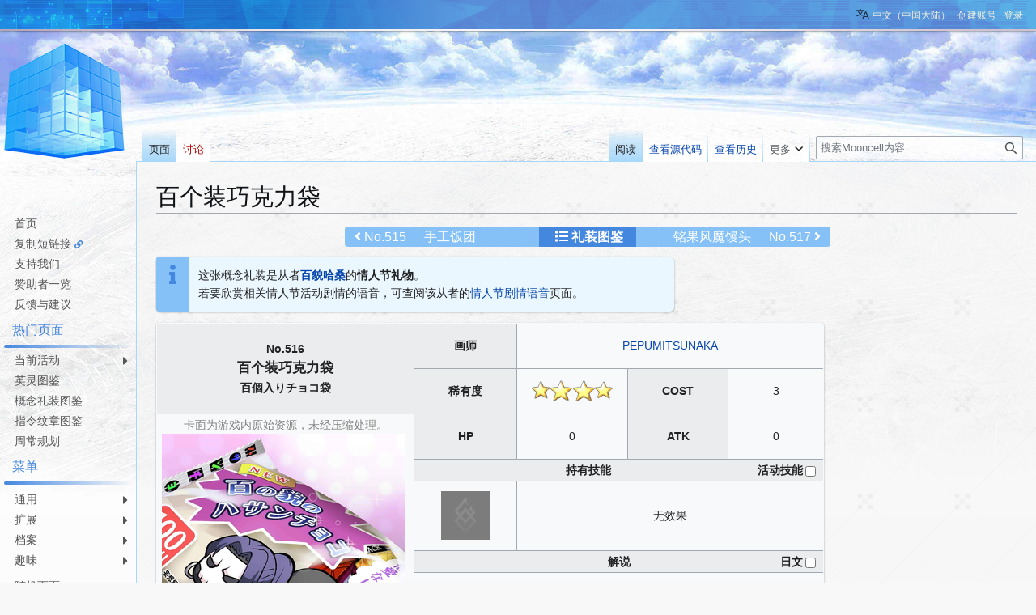

--- FILE ---
content_type: text/html; charset=UTF-8
request_url: https://fgo.wiki/w/%E7%99%BE%E4%B8%AA%E8%A3%85%E5%B7%A7%E5%85%8B%E5%8A%9B%E8%A2%8B
body_size: 18473
content:
<!DOCTYPE html>
<html class="client-nojs" lang="zh-Hans-CN" dir="ltr">
<head>
<meta charset="UTF-8">
<title>百个装巧克力袋 - Mooncell - 玩家共同构筑的FGO中文Wiki</title>
<script>(function(){var className="client-js";var cookie=document.cookie.match(/(?:^|; )my_wiki_fatemwclientpreferences=([^;]+)/);if(cookie){cookie[1].split('%2C').forEach(function(pref){className=className.replace(new RegExp('(^| )'+pref.replace(/-clientpref-\w+$|[^\w-]+/g,'')+'-clientpref-\\w+( |$)'),'$1'+pref+'$2');});}document.documentElement.className=className;}());RLCONF={"wgBreakFrames":false,"wgSeparatorTransformTable":["",""],"wgDigitTransformTable":["",""],"wgDefaultDateFormat":"zh","wgMonthNames":["","1月","2月","3月","4月","5月","6月","7月","8月","9月","10月","11月","12月"],"wgRequestId":"82aa8f9ada42d7b8b8adb009","wgCanonicalNamespace":"","wgCanonicalSpecialPageName":false,"wgNamespaceNumber":0,"wgPageName":"百个装巧克力袋","wgTitle":"百个装巧克力袋","wgCurRevisionId":453686,"wgRevisionId":453686,"wgArticleId":8024,"wgIsArticle":true,"wgIsRedirect":false,"wgAction":"view","wgUserName":null,"wgUserGroups":["*"],"wgCategories":["礼装图鉴","概念礼装","4星概念礼装","情人节概念礼装","PEPUMITSUNAKA","出场角色：百貌哈桑"],"wgPageViewLanguage":"zh-cn","wgPageContentLanguage":"zh-cn","wgPageContentModel":"wikitext","wgRelevantPageName":"百个装巧克力袋","wgRelevantArticleId":8024,"wgIsProbablyEditable":false,"wgRelevantPageIsProbablyEditable":false,"wgRestrictionEdit":[],"wgRestrictionMove":[],"wgCargoDefaultQueryLimit":100,"wgCargoMapClusteringMinimum":80,"wgCargoMonthNamesShort":["1月","2月","3月","4月","5月","6月","7月","8月","9月","10月","11月","12月"],"wgCiteReferencePreviewsActive":true,"wgULSAcceptLanguageList":[],"wgMFDisplayWikibaseDescriptions":{"search":false,"watchlist":false,"tagline":false},"srfFilteredConfig":null,"wgCheckUserClientHintsHeadersJsApi":["architecture","bitness","brands","fullVersionList","mobile","model","platform","platformVersion"],"wgULSPosition":"personal","wgULSisCompactLinksEnabled":true,"wgVector2022LanguageInHeader":false,"wgULSisLanguageSelectorEmpty":false};
RLSTATE={"site.styles":"ready","user.styles":"ready","user":"ready","user.options":"loading","smw.tableprinter.datatable.styles":"ready","skins.vector.styles.legacy":"ready","codex-search-styles":"ready","ext.uls.pt":"ready","ext.srf.styles":"ready"};RLPAGEMODULES=["ext.smw.styles","smw.entityexaminer","site","mediawiki.page.ready","skins.vector.legacy.js","ext.gadget.Filterable","ext.gadget.Semicollapse","ext.gadget.Edittools","ext.gadget.Carousel","ext.gadget.Popup","ext.checkUser.clientHints","ext.uls.compactlinks","ext.uls.interface","ext.smw.purge"];</script>
<script>(RLQ=window.RLQ||[]).push(function(){mw.loader.impl(function(){return["user.options@12s5i",function($,jQuery,require,module){mw.user.tokens.set({"patrolToken":"+\\","watchToken":"+\\","csrfToken":"+\\"});
}];});});</script>
<link rel="stylesheet" href="/load.php?lang=zh-cn&amp;modules=codex-search-styles%7Cext.srf.styles%7Cext.uls.pt%7Cskins.vector.styles.legacy%7Csmw.tableprinter.datatable.styles&amp;only=styles&amp;skin=vector">
<script async="" src="/load.php?lang=zh-cn&amp;modules=startup&amp;only=scripts&amp;raw=1&amp;skin=vector"></script>
<style>#mw-indicator-mw-helplink {display:none;}</style>
<meta name="ResourceLoaderDynamicStyles" content="">
<link rel="stylesheet" href="/load.php?lang=zh-cn&amp;modules=site.styles&amp;only=styles&amp;skin=vector">
<meta name="generator" content="MediaWiki 1.43.5">
<meta name="robots" content="max-image-preview:standard">
<meta name="format-detection" content="telephone=no">
<meta property="og:image" content="https://media.fgo.wiki/5/5e/%E7%99%BE%E4%B8%AA%E8%A3%85%E5%B7%A7%E5%85%8B%E5%8A%9B%E8%A2%8B.png">
<meta property="og:image:width" content="1200">
<meta property="og:image:height" content="2051">
<meta property="og:image" content="https://media.fgo.wiki/5/5e/%E7%99%BE%E4%B8%AA%E8%A3%85%E5%B7%A7%E5%85%8B%E5%8A%9B%E8%A2%8B.png">
<meta property="og:image:width" content="800">
<meta property="og:image:height" content="1367">
<meta property="og:image:width" content="640">
<meta property="og:image:height" content="1094">
<meta name="twitter:card" content="summary_large_image">
<meta name="viewport" content="width=1120">
<link rel="alternate" media="only screen and (max-width: 640px)" href="//m.fgo.wiki/w/%E7%99%BE%E4%B8%AA%E8%A3%85%E5%B7%A7%E5%85%8B%E5%8A%9B%E8%A2%8B">
<link rel="alternate" type="application/rdf+xml" title="百个装巧克力袋" href="/index.php?title=%E7%89%B9%E6%AE%8A:%E5%AF%BC%E5%87%BARDF&amp;xmlmime=rdf">
<link rel="icon" href="/public/favicon.ico">
<link rel="search" type="application/opensearchdescription+xml" href="/rest.php/v1/search" title="Mooncell (zh-cn)">
<link rel="EditURI" type="application/rsd+xml" href="//fgo.wiki/api.php?action=rsd">
<link rel="license" href="https://creativecommons.org/licenses/by-nc-sa/4.0/">
<link rel="alternate" type="application/atom+xml" title="Mooncell的Atom feed" href="/index.php?title=%E7%89%B9%E6%AE%8A:%E6%9C%80%E8%BF%91%E6%9B%B4%E6%94%B9&amp;feed=atom">
<link rel="dns-prefetch" href="https://static.prts.wiki/">
<link rel="modulepreload" href="https://static.prts.wiki/widgets/production/sentry.l-4LUkec.js" as="script">
<script type="module" crossorigin src="https://static.prts.wiki/widgets/production/sentry.l-4LUkec.js"></script>
<link href="https://static.prts.wiki/npm/@fortawesome/fontawesome-free@5.15.4/css/all.min.css" type="text/css" rel="stylesheet" />
<link href="https://static.prts.wiki/npm/animate.css@3.7.2/animate.min.css" type="text/css" rel="stylesheet" />
<meta name="theme-color" content="#0d0e0eff">
<link rel="manifest" href="/manifest.json">
<link rel="apple-touch-icon" href="/ioslogo.png">
<meta http-equiv="Content-Type" content="text/html; charset=UTF-8">
<script>if('serviceWorker'in navigator){window.addEventListener('load',function(){navigator.serviceWorker.register('/sw.js').then(function(registration){console.log('ServiceWorker registration successful with scope: ',registration.scope)}).catch(function(err){console.log('ServiceWorker registration failed: ',err)})})}</script>
<script async src="https://fundingchoicesmessages.google.com/i/pub-3703762592545424?ers=1"></script><script>(function() {function signalGooglefcPresent() {if (!window.frames['googlefcPresent']) {if (document.body) {const iframe = document.createElement('iframe'); iframe.style = 'width: 0; height: 0; border: none; z-index: -1000; left: -1000px; top: -1000px;'; iframe.style.display = 'none'; iframe.name = 'googlefcPresent'; document.body.appendChild(iframe);} else {setTimeout(signalGooglefcPresent, 0);}}}signalGooglefcPresent();})();</script>
<script async src="https://pagead2.googlesyndication.com/pagead/js/adsbygoogle.js?client=ca-pub-3703762592545424" crossorigin="anonymous"></script>
<script src="https://static.prts.wiki/npm/clipboard@2.0.11/dist/clipboard.min.js" type="application/javascript"></script>
<!-- Global site tag (gtag.js) - Google Analytics -->
<script async src="https://www.googletagmanager.com/gtag/js?id=G-9HQ16QFQFM"></script>
<script>
window.dataLayer = window.dataLayer || [];
function gtag(){dataLayer.push(arguments);}
gtag('js', new Date());
gtag('config', 'G-9HQ16QFQFM');
if(navigator.userAgent.includes("mooncellApp")){var s=document.createElement("style");s.type="text/css",s.innerHTML="form.header{display:none}.footer-content{display:none}",s.id="adds",document.getElementsByTagName("HEAD").item(0).appendChild(s)}
var _hmt = _hmt || [];
(function() {
  var hm = document.createElement("script");
  hm.src = "https://hm.baidu.com/hm.js?27f57f84c984a03441e21736633c0741";
  var s = document.getElementsByTagName("script")[0];
  s.parentNode.insertBefore(hm, s);
})();
document.addEventListener("DOMContentLoaded", function() {
  document.querySelectorAll('ins.adsbygoogle').forEach(()=>{
  try{
    (adsbygoogle = window.adsbygoogle || []).push({});
  } catch(e) {
    console.warn("[adsbygoogle] push ads error", e)
  }
  });
});
</script>
<style type="text/css">/* 这里放置的CSS将应用于所有皮肤的侧边栏 */
.skin-vector .mw-body{margin-left:10.5em!important;padding:1.25em 1.5em 1.5em 1.5em!important}
.skin-vector #mw-panel{padding-left:0!important;width:10.5em!important}
div#MenuSidebar{margin-bottom:5rem;position:absolute;top:200px;width:100%}
div#MenuSidebar a.external{background:0;padding-right:auto}
div#MenuSidebar>:first-child{margin-top:0;border-top:2px solid #f4c430}
div#MenuSidebar>:first-child>:first-child{box-shadow:none}
div#MenuSidebar>ul{list-style:none none;width:100%;margin:0}
div#MenuSidebar ul{position:relative;font-size:.9rem}
div#MenuSidebar>ul>li ul{display:block;opacity:0;pointer-events:none;visibility:hidden;transition:.2s all ease-in-out}
div#MenuSidebar>ul ul{list-style:none none;position:absolute;left:100%;width:100%;top:0;margin:0;z-index:1;background-color:#333;box-shadow:-1px 2px 10px 0 rgba(0,0,0,0.4),-1px -2px 10px 0 rgba(0,0,0,0.4)}
div#MenuSidebar ul li:first-child{box-shadow:none}
div#MenuSidebar>p{padding:8px 10px;margin:0;cursor:default;margin-top:8px}
div#MenuSidebar>ul li:hover>ul{display:block;opacity:1;pointer-events:auto;visibility:visible}
div#MenuSidebar li{position:relative;margin:0;box-shadow:inset 0 1px rgba(244,196,48,0.5);transition:.15s all ease-in;z-index:1}
div#MenuSidebar li b,div#MenuSidebar li a{padding:5px 0;padding-left:18px;display:block;width:auto;height:100%;font-weight:normal}
div#MenuSidebar a{transition:all .15s ease-in;color:#eaeaea}
div#MenuSidebar a:hover,div#MenuSidebar b:hover{color:#000;background-color:#f4c430;text-decoration:none!important}
div#MenuSidebar b{cursor:default}
div#MenuSidebar li.child>a::after,div#MenuSidebar li.child>b::after{float:right;content:"\f0da";font-family:'Font Awesome 5 Free';font-weight:900;display:inherit;-moz-osx-font-smoothing:grayscale;-webkit-font-smoothing:antialiased;display:inline-block;font-style:normal;font-variant:normal;text-rendering:auto;line-height:100%;font-size:1rem;padding-top:2%;margin-right:3px}
div#MenuSidebar a.selflink:hover{background-color:inherit;color:#f4c430}
div#MenuSidebar>ul>li:last-child>a,div#MenuSidebar>ul>li:last-child>b{border-bottom-right-radius:5px}
div#MenuSidebar a.selflink::before{display:block;position:absolute;left:0;top:50%;transform:translateY(-50%);border-top:6px solid transparent;border-bottom:6px solid transparent;border-left:6px solid #f4c430}
div#MenuSidebar{background-color:rgba(255,255,255,0);box-shadow:none;top:170px}
div#MenuSidebar>ul{background-color:hsla(0,0%,100%,0.6);box-shadow:0 2px 4px rgba(0,0,0,0.16),0 2px 4px rgba(0,0,0,0.23);border-bottom-right-radius:4px;margin-top:-1px;margin-bottom:6px}
div#MenuSidebar>ul>li{box-shadow:inset 0 1px #85c1f7;margin-left:0}
div#MenuSidebar>ul ul{background-color:hsla(0,0%,100%,0.9);box-shadow:0 3px 6px rgba(0,0,0,0.16),0 3px 6px rgba(0,0,0,0.23);border-radius:4px;width:unset!important;z-index:2}
div#MenuSidebar>ul ul li{box-shadow:none}
div#MenuSidebar>ul>li>ul{width:150%;font-size:100%}
div#MenuSidebar>ul>li>ul ul{font-size:100%}
div#MenuSidebar a,div#MenuSidebar b{color:#333;text-decoration:none!important}
div#MenuSidebar>p{border-top:0;border-bottom:2px solid #4487df;color:#4487df;padding:8px 10px 6px;background-color:hsla(0,0%,100%,0.6);box-shadow:0 0 4px rgba(0,0,0,0.16),0 0 4px rgba(0,0,0,0.23);border-top-right-radius:4px}
div#MenuSidebar>:first-child,div#MenuSidebar>:not(p)+ul{border-top:0;border-top-right-radius:4px}
div#MenuSidebar>:not(p)+ul>:first-child{border-top-right-radius:4px}
div#MenuSidebar>ul>:first-child{box-shadow:none}
div#MenuSidebar>ul ul a,div#MenuSidebar>ul ul b{padding:5px 18px 5px 10px;white-space:nowrap}
div#MenuSidebar>ul>li>a,div#MenuSidebar>ul>li>b{padding-left:18px}
div#MenuSidebar li li.child>a::after,div#MenuSidebar li li.child>b::after{float:unset;position:absolute;right:0;bottom:5px}
div#MenuSidebar a:hover,div#MenuSidebar b:hover{background-color:rgba(205,235,252,0.4)}
div#MenuSidebar a.selflink,div#MenuSidebar b.selflink{font-weight:normal;color:#333;background-image:linear-gradient(90deg,#4487df 4px,transparent 4px)}
div#MenuSidebar a.selflink:hover,div#MenuSidebar b.selflink:hover{background-color:inherit;color:#333}
.skin-vector #left-navigation,.skin-vector #content{margin-left:10.5em}
div#MenuSidebar>ul,div#MenuSidebar>p{box-shadow:none;border-radius:0!important;background-color:unset;margin:0}
div#MenuSidebar>p{font-weight:normal;padding:8px 10px 3px 10px}
div#MenuSidebar>ul>li{box-shadow:none}
div#MenuSidebar>p::after{height:4px;display:block;width:100%;position:absolute;bottom:-8px;left:5px;border-radius:25px;content:"";background-image:linear-gradient(90deg,#4487df,transparent 95%)}
div#MenuSidebar>p{color:#4487df;position:relative;padding-left:15px!important;margin-top:0!important;margin-bottom:8px!important;border:0!important}
div#MenuSidebar>ul>li>a,div#MenuSidebar>ul>li>b{padding:2px 0;padding-left:8px;margin-top:2px;margin-left:10px;margin-right:0;border-radius:5px 0 0 5px;transition:.3s all ease;color:#555}
div#MenuSidebar>ul>:first-child>a,div#MenuSidebar>ul>:first-child>b{margin-top:5px}
div#MenuSidebar>ul>li>a:HOVER,div#MenuSidebar>ul>li>b:HOVER{background-color:rgba(34,170,255,0.2);color:black}
div#MenuSidebar>ul>li>a.selflink{background-color:rgba(34,170,255,0.2)!important;color:black!important}
div#MenuSidebar>ul{padding-top:2px;padding-bottom:2px;border:0;background-image:none}
div#MenuSidebar{background-color:hsla(0,0%,100%,0.6);border-radius:none!important;padding-top:40px;box-shadow:none!important}
div#MenuSidebar>ul>li.child>a::after,div#MenuSidebar>ul>li.child>b::after{margin-right:10px!important;color:inherit!important;padding-top:1%!important}
div#MenuSidebar>ul>li>ul{top:-4px}
a.feedlink{padding-left:16px!important}
/* 为复制短链接增加一个图标 */
#MenuSidebar #wgCopyURL-url-copy-sidebar::after{content:"\f0c1";font-family:'Font Awesome 5 Free';font-weight:900;-webkit-font-smoothing:antialiased;display:inline-block;font-style:normal;font-variant:normal;text-rendering:auto;line-height:1;font-size:70%;margin-left:.4em;color:var(--darkblue);pointer-events:auto;cursor:pointer}</style>
<meta property="og:title" content="百个装巧克力袋">
<meta property="og:site_name" content="Mooncell">
<meta property="og:url" content="https://fgo.wiki/w/%E7%99%BE%E4%B8%AA%E8%A3%85%E5%B7%A7%E5%85%8B%E5%8A%9B%E8%A2%8B">
<meta property="article:modified_time" content="2026-01-17T09:22:17Z">
<meta property="article:published_time" content="2026-01-17T09:22:17Z">
<script type="application/ld+json">{"@context":"http:\/\/schema.org","@type":"Article","name":"\u767e\u4e2a\u88c5\u5de7\u514b\u529b\u888b - Mooncell - \u73a9\u5bb6\u5171\u540c\u6784\u7b51\u7684FGO\u4e2d\u6587Wiki","headline":"\u767e\u4e2a\u88c5\u5de7\u514b\u529b\u888b - Mooncell - \u73a9\u5bb6\u5171\u540c\u6784\u7b51\u7684FGO\u4e2d\u6587Wiki","mainEntityOfPage":"\u767e\u4e2a\u88c5\u5de7\u514b\u529b\u888b","identifier":"https:\/\/fgo.wiki\/w\/%E7%99%BE%E4%B8%AA%E8%A3%85%E5%B7%A7%E5%85%8B%E5%8A%9B%E8%A2%8B","url":"https:\/\/fgo.wiki\/w\/%E7%99%BE%E4%B8%AA%E8%A3%85%E5%B7%A7%E5%85%8B%E5%8A%9B%E8%A2%8B","dateModified":"2026-01-17T09:22:17Z","datePublished":"2026-01-17T09:22:17Z","image":{"@type":"ImageObject","url":"https:\/\/fgo.wiki\/public\/wiki.png"},"author":{"@type":"Organization","name":"Mooncell","url":"\/\/fgo.wiki","logo":{"@type":"ImageObject","url":"https:\/\/fgo.wiki\/public\/wiki.png","caption":"Mooncell"}},"publisher":{"@type":"Organization","name":"Mooncell","url":"\/\/fgo.wiki","logo":{"@type":"ImageObject","url":"https:\/\/fgo.wiki\/public\/wiki.png","caption":"Mooncell"}},"potentialAction":{"@type":"SearchAction","target":"https:\/\/fgo.wiki\/index.php?title=%E7%89%B9%E6%AE%8A:Search&search={search_term}","query-input":"required name=search_term"}}</script>
</head>
<body class="skin-vector-legacy mediawiki ltr sitedir-ltr mw-hide-empty-elt ns-0 ns-subject page-百个装巧克力袋 rootpage-百个装巧克力袋 skin-vector action-view"><div id="mw-page-base" class="noprint"></div>
<div id="mw-head-base" class="noprint"></div>
<div id="content" class="mw-body" role="main">
	<a id="top"></a>
	<div id="siteNotice"><div id="localNotice" data-nosnippet=""><div class="sitenotice" lang="zh-Hans-CN" dir="ltr"><div class="nomobile"></div><div class="mobileonly nodesktop"></div></div></div></div>
	<div class="mw-indicators">
	<div id="mw-indicator-smw-entity-examiner" class="mw-indicator"><div class="smw-entity-examiner smw-indicator-vertical-bar-loader" data-subject="百个装巧克力袋#0##" data-dir="ltr" data-uselang="" title="在后台运行检查器"></div></div>
	</div>
	<h1 id="firstHeading" class="firstHeading mw-first-heading"><span class="mw-page-title-main">百个装巧克力袋</span></h1>
	<div id="bodyContent" class="vector-body">
		<div id="siteSub" class="noprint">来自Mooncell - 玩家共同构筑的FGO中文Wiki</div>
		<div id="contentSub"><div id="mw-content-subtitle"></div></div>
		<div id="contentSub2"></div>
		
		<div id="jump-to-nav"></div>
		<a class="mw-jump-link" href="#mw-head">跳转到导航</a>
		<a class="mw-jump-link" href="#searchInput">跳转到搜索</a>
		<div id="mw-content-text" class="mw-body-content"><div class="mw-content-ltr mw-parser-output" lang="zh-Hans-CN" dir="ltr"><div class="tl-idnav nomobile" style="display:block;margin:1px 1px 8px 1px; position:relative;left:50%; transform:translateX(-50%); width:600px; height:25px; font-size:16px; background:#85C1F7; border-radius:4px;">&#160;
<div style="display:block;position:absolute;left:50%; bottom:0; transform:translateX(-50%); width:120px; height:25px; text-align:center; color:white; background:#4487DF; font-weight:bold;">&#160;<i class="fa-list fas" style="font-size:;height:;color:;"></i>&#160;<a href="/w/%E7%A4%BC%E8%A3%85%E5%9B%BE%E9%89%B4" title="礼装图鉴">礼装图鉴</a></div>
<div style="display:block;position:absolute;left:12px; bottom:0; width:80px;overflow:hidden; text-overflow:ellipsis;white-space: nowrap; color:white;"><i class="fa-angle-left fas" style="font-size:;height:;color:;"></i>&#160;<a href="/w/%E6%89%8B%E5%B7%A5%E9%A5%AD%E5%9B%A2" title="手工饭团">No.515</a></div>
<div style="display:block;position:absolute;left:98px; bottom:0; width:138px;overflow:hidden; text-overflow:ellipsis;white-space: nowrap; color:white;"><a href="/w/%E6%89%8B%E5%B7%A5%E9%A5%AD%E5%9B%A2" title="手工饭团">手工饭团</a></div>
<div style="display:block;position:absolute;right:12px; bottom:0; width:80px; text-align:right; overflow:hidden; text-overflow:ellipsis;white-space: nowrap; color:white;"><a href="/w/%E9%93%AD%E6%9E%9C%E9%A3%8E%E9%AD%94%E9%A6%92%E5%A4%B4" title="铭果风魔馒头">No.517</a>&#160;<i class="fa-angle-right fas" style="font-size:;height:;color:;"></i></div>
<div style="display:block;position:absolute;right:98px; bottom:0; width:138px; text-align:right; overflow:hidden; text-overflow:ellipsis;white-space: nowrap; color:white;"><a href="/w/%E9%93%AD%E6%9E%9C%E9%A3%8E%E9%AD%94%E9%A6%92%E5%A4%B4" title="铭果风魔馒头">铭果风魔馒头</a></div></div>
<div class="pathnav2 nodesktop" style="display:block; position:relative; height:24px; margin:1px 1px 8px 1px; padding:2px; background:rgba(0,0,0,0); border-radius:4px;">
<div class="pathnav2-right" style="display:block; position:absolute; top:0; left:102px; max-width:60%; height:24px; background:#EBF7FE; border-radius:4px; font-size:16px; padding-left:14px; padding-right:14px; line-height:24px; overflow:hidden; text-overflow:ellipsis;white-space: nowrap;">百个装巧克力袋</div>
<div class="nathnav2-slash-lefttop" style="display:block; position: absolute;top: 0;left:96px; width:10px; height:12px; background:#85C1F7; transform:skewX(30deg);"></div>
<div class="nathnav2-slash-lefttop" style="display:block; position: absolute;top: 12px; left:96px; width:10px; height:12px; background:#85C1F7; transform:skewX(-30deg);"></div>
<div class="pathnav2-center" style="display:block; position:absolute; top:0; left:22px; width:68px; height:24px; background:#85C1F7; color:white; font-size:16px; padding-left:12px; line-height:24px;"><a href="/w/%E7%A4%BC%E8%A3%85%E5%9B%BE%E9%89%B4" title="礼装图鉴">礼装图鉴</a></div>
<div class="nathnav2-slash-lefttop" style="display:block; position: absolute;top: 0;left:16px; width:10px; height:12px; background:#4487DF; transform:skewX(30deg);"></div>
<div class="nathnav2-slash-lefttop" style="display:block; position: absolute;top: 12px;;left:16px; width:10px; height:12px; background:#4487DF; transform:skewX(-30deg);"></div>
<div class="pathnav2-leftbg" style="display:block; position:absolute; top:0; left:0; width:22px; height:24px; background:#4487DF; border-radius:4px;"></div>
<p><a href="/w/%E9%A6%96%E9%A1%B5" title="首页"><i class="fa-home fas" style="font-size:16px;height:16px;color:white;position: absolute; left:4px; top:4px;"></i></a>
</p>
</div>
<div class="nomobile cbox-autonarrow" style="margin-bottom:12px; margin-top:12px;display:flex; flex-direction: row; flex-wrap: nowrap; background-color: #EBF7FE; width:825px; max-width:100%; border-radius:5px; box-shadow: 0 1px 3px rgba(0, 0, 0, 0.12), 0 1px 2px rgba(0, 0, 0, 0.24);">
 <div style="display:flex; padding:10px 10px 10px 10px; width:40px; min-width:40px; max-width:40px; justify-content: center; background-color:#85C1F7; color:#4487DF; border-radius:4px 0 0 4px; box-sizing:border-box;"><i class="fa-info fas" style="font-size:24px;height:24px;color:;"></i></div>
 <div style="display:block; padding:12px 12px 12px 12px; flex-grow:1; -webkit-box-flex:1; box-sizing:border-box;">这张概念礼装是从者<b><a href="/w/%E7%99%BE%E8%B2%8C%E5%93%88%E6%A1%91" title="百貌哈桑">百貌哈桑</a></b>的<b>情人节礼物</b>。<br />若要欣赏相关情人节活动剧情的语音，可查阅该从者的<a href="/w/%E7%99%BE%E8%B2%8C%E5%93%88%E6%A1%91/%E6%83%85%E4%BA%BA%E8%8A%82%E5%89%A7%E6%83%85%E8%AF%AD%E9%9F%B3#百个装巧克力袋" title="百貌哈桑/情人节剧情语音">情人节剧情语音</a>页面。</div>
</div>
<div class="nodesktop" style="margin-bottom:0.5rem;margin-top:0.5rem; display:flex; flex-direction: column; background-color: #EBF7FE; border-radius:0.26rem;">
 <div style="display:block; padding:0.5rem 1rem 0.5rem 1rem; background-color:#85C1F7; color:#4487DF; border-radius:0.24rem 0.24rem 0 0; box-sizing:border-box;"><i class="fa-info fas" style="font-size:1em;height:1em;color:;"></i></div>
 <div style="display:block; padding:0.5rem 1rem 0.5rem 1rem; flex-grow:1; -webkit-box-flex:1; -webkit-box-pack:center; justify-content:center; box-sizing:border-box;">这张概念礼装是从者<b><a href="/w/%E7%99%BE%E8%B2%8C%E5%93%88%E6%A1%91" title="百貌哈桑">百貌哈桑</a></b>的<b>情人节礼物</b>。<br />若要欣赏相关情人节活动剧情的语音，可查阅该从者的<a href="/w/%E7%99%BE%E8%B2%8C%E5%93%88%E6%A1%91/%E6%83%85%E4%BA%BA%E8%8A%82%E5%89%A7%E6%83%85%E8%AF%AD%E9%9F%B3#百个装巧克力袋" title="百貌哈桑/情人节剧情语音">情人节剧情语音</a>页面。</div>
</div>
<table class="wikitable nomobile" style="text-align:center;width:100%;max-width:825px;display:table;">

<tbody><tr>
<th rowspan="2" style="width:305px;height:100px">
<p>No.516<br /><big>百个装巧克力袋</big><br /><span lang="ja">百個入りチョコ袋</span>
</p>
</th>
<th style="width:130px;height:50px">画师
</th>
<td colspan="3" style="width:390px"><a href="/w/%E7%94%BB%E5%B8%88%E4%B8%80%E8%A7%88#PEPUMITSUNAKA" title="画师一览">PEPUMITSUNAKA</a>
</td></tr>
<tr>
<th style="width:130px;height:50px">稀有度
</th>
<td style="width:130px"><span typeof="mw:File"><a href="/w/%E6%96%87%E4%BB%B6:4%E6%98%9F.png" class="mw-file-description"><img src="https://media.fgo.wiki/thumb/9/9c/4%E6%98%9F.png/100px-4%E6%98%9F.png" decoding="async" loading="lazy" width="100" height="26" class="mw-file-element" srcset="https://media.fgo.wiki/thumb/9/9c/4%E6%98%9F.png/150px-4%E6%98%9F.png 1.5x, https://media.fgo.wiki/thumb/9/9c/4%E6%98%9F.png/200px-4%E6%98%9F.png 2x" /></a></span>
</td>
<th style="width:130px">COST
</th>
<td style="width:130px">3
</td></tr>
<tr>
<td rowspan="5" class="概念礼装_图片"><span style="color:gray;">卡面为游戏内原始资源，未经压缩处理。</span><br />
<div style="position:relative;width:305px;height:513px;margin:auto;color:black!important;font-weight:bold;text-shadow:-1px -1px 0 #FFFFFF,1px -1px 0 #FFFFFF,-1px 1px 0 #FFFFFF,1px 1px 0 #FFFFFF,-2px -2px 4px #FFFFFF,2px -2px 4px #FFFFFF,-2px 2px 4px #FFFFFF,2px 2px 4px #FFFFFF">
<div style="position:absolute;left:0;top:0"><span typeof="mw:File"><a href="/w/%E6%96%87%E4%BB%B6:%E7%99%BE%E4%B8%AA%E8%A3%85%E5%B7%A7%E5%85%8B%E5%8A%9B%E8%A2%8B.png" class="mw-file-description"><img src="https://media.fgo.wiki/thumb/5/5e/%E7%99%BE%E4%B8%AA%E8%A3%85%E5%B7%A7%E5%85%8B%E5%8A%9B%E8%A2%8B.png/300px-%E7%99%BE%E4%B8%AA%E8%A3%85%E5%B7%A7%E5%85%8B%E5%8A%9B%E8%A2%8B.png" decoding="async" loading="lazy" width="300" height="513" class="mw-file-element" srcset="https://media.fgo.wiki/thumb/5/5e/%E7%99%BE%E4%B8%AA%E8%A3%85%E5%B7%A7%E5%85%8B%E5%8A%9B%E8%A2%8B.png/450px-%E7%99%BE%E4%B8%AA%E8%A3%85%E5%B7%A7%E5%85%8B%E5%8A%9B%E8%A2%8B.png 1.5x, https://media.fgo.wiki/5/5e/%E7%99%BE%E4%B8%AA%E8%A3%85%E5%B7%A7%E5%85%8B%E5%8A%9B%E8%A2%8B.png 2x" /></a></span></div>
<div class="概念礼装_出场角色_516_2" style="display:none;position:absolute;left:70.3125px;top:169.921875px;transform:translate(-50%,-50%)">1</div><div class="概念礼装_出场角色_516_2" style="display:none;position:absolute;left:172.8515625px;top:246.09375px;transform:translate(-50%,-50%)">1</div>
</div>
</td>
<th style="height:50px">HP
</th>
<td>0
</td>
<th>ATK
</th>
<td>0
</td></tr>
<tr>
<th colspan="4" style="height:20px">持有技能<script>
function switchDisplay516(check_box)
{
$(".概念礼装_活动技能_516_1").css("display", check_box.checked ? "none" : "");
$(".概念礼装_活动技能_516_2").css("display", check_box.checked ? "" : "none");
$(".概念礼装_图片").attr("rowspan", check_box.checked ? "9" : "5");
}
</script>

<span style="float:right;">活动技能<input type="checkbox" onchange="switchDisplay516(this)" style="vertical-align:middle;margin:3px;margin-bottom:4px;" /></span>


</th></tr>
<tr>
<td><span typeof="mw:File"><a href="/w/%E6%96%87%E4%BB%B6:%E7%A9%BA%E7%99%BD%E6%95%88%E6%9E%9C.png" class="mw-file-description"><img src="https://media.fgo.wiki/thumb/d/d7/%E7%A9%BA%E7%99%BD%E6%95%88%E6%9E%9C.png/60px-%E7%A9%BA%E7%99%BD%E6%95%88%E6%9E%9C.png" decoding="async" loading="lazy" width="60" height="60" class="mw-file-element" srcset="https://media.fgo.wiki/thumb/d/d7/%E7%A9%BA%E7%99%BD%E6%95%88%E6%9E%9C.png/90px-%E7%A9%BA%E7%99%BD%E6%95%88%E6%9E%9C.png 1.5x, https://media.fgo.wiki/d/d7/%E7%A9%BA%E7%99%BD%E6%95%88%E6%9E%9C.png 2x" /></a></span>
</td>
<td colspan="3" style="width:390px;height:80px"><div class="poem">
<p>无效果
</p>
</div>&#32;
</td></tr>
<tr class="概念礼装_活动技能_516_2" style="display:none">
<td><span typeof="mw:File"><a href="/w/%E6%96%87%E4%BB%B6:%E5%AE%9D%E7%AE%B1.png" class="mw-file-description"><img src="https://media.fgo.wiki/thumb/0/0f/%E5%AE%9D%E7%AE%B1.png/60px-%E5%AE%9D%E7%AE%B1.png" decoding="async" loading="lazy" width="60" height="60" class="mw-file-element" srcset="https://media.fgo.wiki/thumb/0/0f/%E5%AE%9D%E7%AE%B1.png/90px-%E5%AE%9D%E7%AE%B1.png 1.5x, https://media.fgo.wiki/0/0f/%E5%AE%9D%E7%AE%B1.png 2x" /></a></span>
</td>
<td colspan="3" style="width:390px;height:80px"><div class="poem">
<p><span typeof="mw:File"><a href="/w/%E6%96%87%E4%BB%B6:%E6%9D%80%E4%B9%8B%E7%A1%AC%E5%B8%81%E5%B7%A7%E5%85%8B%E5%8A%9B.png" class="mw-file-description"><img src="https://media.fgo.wiki/thumb/7/7d/%E6%9D%80%E4%B9%8B%E7%A1%AC%E5%B8%81%E5%B7%A7%E5%85%8B%E5%8A%9B.png/25px-%E6%9D%80%E4%B9%8B%E7%A1%AC%E5%B8%81%E5%B7%A7%E5%85%8B%E5%8A%9B.png" decoding="async" loading="lazy" width="25" height="25" class="mw-file-element" srcset="https://media.fgo.wiki/thumb/7/7d/%E6%9D%80%E4%B9%8B%E7%A1%AC%E5%B8%81%E5%B7%A7%E5%85%8B%E5%8A%9B.png/38px-%E6%9D%80%E4%B9%8B%E7%A1%AC%E5%B8%81%E5%B7%A7%E5%85%8B%E5%8A%9B.png 1.5x, https://media.fgo.wiki/thumb/7/7d/%E6%9D%80%E4%B9%8B%E7%A1%AC%E5%B8%81%E5%B7%A7%E5%85%8B%E5%8A%9B.png/50px-%E6%9D%80%E4%B9%8B%E7%A1%AC%E5%B8%81%E5%B7%A7%E5%85%8B%E5%8A%9B.png 2x" /></a></span>杀之硬币巧克力的掉落获得数增加2个<br />
【『巧克力小姐的大惊小怪』活动限定】
</p>
</div>&#32;
</td></tr>
<tr class="概念礼装_活动技能_516_2" style="display:none">
<td><span typeof="mw:File"><a href="/w/%E6%96%87%E4%BB%B6:%E5%AE%9D%E7%AE%B1.png" class="mw-file-description"><img src="https://media.fgo.wiki/thumb/0/0f/%E5%AE%9D%E7%AE%B1.png/60px-%E5%AE%9D%E7%AE%B1.png" decoding="async" loading="lazy" width="60" height="60" class="mw-file-element" srcset="https://media.fgo.wiki/thumb/0/0f/%E5%AE%9D%E7%AE%B1.png/90px-%E5%AE%9D%E7%AE%B1.png 1.5x, https://media.fgo.wiki/0/0f/%E5%AE%9D%E7%AE%B1.png 2x" /></a></span>
</td>
<td colspan="3" style="width:390px;height:80px"><div class="poem">
<p><span typeof="mw:File"><a href="/w/%E6%96%87%E4%BB%B6:%E5%A2%9E%E6%AE%96%E9%A6%99%E6%96%99.png" class="mw-file-description"><img src="https://media.fgo.wiki/thumb/8/88/%E5%A2%9E%E6%AE%96%E9%A6%99%E6%96%99.png/25px-%E5%A2%9E%E6%AE%96%E9%A6%99%E6%96%99.png" decoding="async" loading="lazy" width="25" height="25" class="mw-file-element" srcset="https://media.fgo.wiki/thumb/8/88/%E5%A2%9E%E6%AE%96%E9%A6%99%E6%96%99.png/38px-%E5%A2%9E%E6%AE%96%E9%A6%99%E6%96%99.png 1.5x, https://media.fgo.wiki/thumb/8/88/%E5%A2%9E%E6%AE%96%E9%A6%99%E6%96%99.png/50px-%E5%A2%9E%E6%AE%96%E9%A6%99%E6%96%99.png 2x" /></a></span>增殖香料的掉落获得数增加1个<br />
<span class="mw-image-border" typeof="mw:File"><span><img src="https://media.fgo.wiki/thumb/b/b0/%E6%97%A5%E6%9C%AC%E5%9B%BD%E6%97%97.png/22px-%E6%97%A5%E6%9C%AC%E5%9B%BD%E6%97%97.png" decoding="async" loading="lazy" width="22" height="15" class="mw-file-element" srcset="https://media.fgo.wiki/thumb/b/b0/%E6%97%A5%E6%9C%AC%E5%9B%BD%E6%97%97.png/33px-%E6%97%A5%E6%9C%AC%E5%9B%BD%E6%97%97.png 1.5x, https://media.fgo.wiki/thumb/b/b0/%E6%97%A5%E6%9C%AC%E5%9B%BD%E6%97%97.png/44px-%E6%97%A5%E6%9C%AC%E5%9B%BD%E6%97%97.png 2x" /></span></span>【『情人节2018』活动限定】<br />
<span class="mw-image-border" typeof="mw:File/Frameless"><span><img src="https://media.fgo.wiki/thumb/f/f1/%E4%B8%AD%E5%9B%BD%E5%9B%BD%E6%97%97.png/22px-%E4%B8%AD%E5%9B%BD%E5%9B%BD%E6%97%97.png" decoding="async" loading="lazy" width="22" height="15" class="mw-file-element" srcset="https://media.fgo.wiki/thumb/f/f1/%E4%B8%AD%E5%9B%BD%E5%9B%BD%E6%97%97.png/33px-%E4%B8%AD%E5%9B%BD%E5%9B%BD%E6%97%97.png 1.5x, https://media.fgo.wiki/thumb/f/f1/%E4%B8%AD%E5%9B%BD%E5%9B%BD%E6%97%97.png/44px-%E4%B8%AD%E5%9B%BD%E5%9B%BD%E6%97%97.png 2x" /></span></span>【『情人节2019』活动限定】
</p>
</div>&#32;
</td></tr>
<tr class="概念礼装_活动技能_516_2" style="display:none">
<td><span typeof="mw:File"><a href="/w/%E6%96%87%E4%BB%B6:%E5%AE%9D%E7%AE%B1.png" class="mw-file-description"><img src="https://media.fgo.wiki/thumb/0/0f/%E5%AE%9D%E7%AE%B1.png/60px-%E5%AE%9D%E7%AE%B1.png" decoding="async" loading="lazy" width="60" height="60" class="mw-file-element" srcset="https://media.fgo.wiki/thumb/0/0f/%E5%AE%9D%E7%AE%B1.png/90px-%E5%AE%9D%E7%AE%B1.png 1.5x, https://media.fgo.wiki/0/0f/%E5%AE%9D%E7%AE%B1.png 2x" /></a></span>
</td>
<td colspan="3" style="width:390px;height:80px"><div class="poem">
<p><span typeof="mw:File"><a href="/w/%E6%96%87%E4%BB%B6:%E5%90%9F%E8%AF%97%E7%82%B9%E6%95%B0.png" class="mw-file-description"><img src="https://media.fgo.wiki/thumb/c/ca/%E5%90%9F%E8%AF%97%E7%82%B9%E6%95%B0.png/25px-%E5%90%9F%E8%AF%97%E7%82%B9%E6%95%B0.png" decoding="async" loading="lazy" width="25" height="25" class="mw-file-element" srcset="https://media.fgo.wiki/thumb/c/ca/%E5%90%9F%E8%AF%97%E7%82%B9%E6%95%B0.png/38px-%E5%90%9F%E8%AF%97%E7%82%B9%E6%95%B0.png 1.5x, https://media.fgo.wiki/thumb/c/ca/%E5%90%9F%E8%AF%97%E7%82%B9%E6%95%B0.png/50px-%E5%90%9F%E8%AF%97%E7%82%B9%E6%95%B0.png 2x" /></a></span>吟诗点数的掉落获得量增加10%<br />
<span class="mw-image-border" typeof="mw:File"><span><img src="https://media.fgo.wiki/thumb/b/b0/%E6%97%A5%E6%9C%AC%E5%9B%BD%E6%97%97.png/22px-%E6%97%A5%E6%9C%AC%E5%9B%BD%E6%97%97.png" decoding="async" loading="lazy" width="22" height="15" class="mw-file-element" srcset="https://media.fgo.wiki/thumb/b/b0/%E6%97%A5%E6%9C%AC%E5%9B%BD%E6%97%97.png/33px-%E6%97%A5%E6%9C%AC%E5%9B%BD%E6%97%97.png 1.5x, https://media.fgo.wiki/thumb/b/b0/%E6%97%A5%E6%9C%AC%E5%9B%BD%E6%97%97.png/44px-%E6%97%A5%E6%9C%AC%E5%9B%BD%E6%97%97.png 2x" /></span></span>【『情人节2019』活动限定】<br />
<span class="mw-image-border" typeof="mw:File/Frameless"><span><img src="https://media.fgo.wiki/thumb/f/f1/%E4%B8%AD%E5%9B%BD%E5%9B%BD%E6%97%97.png/22px-%E4%B8%AD%E5%9B%BD%E5%9B%BD%E6%97%97.png" decoding="async" loading="lazy" width="22" height="15" class="mw-file-element" srcset="https://media.fgo.wiki/thumb/f/f1/%E4%B8%AD%E5%9B%BD%E5%9B%BD%E6%97%97.png/33px-%E4%B8%AD%E5%9B%BD%E5%9B%BD%E6%97%97.png 1.5x, https://media.fgo.wiki/thumb/f/f1/%E4%B8%AD%E5%9B%BD%E5%9B%BD%E6%97%97.png/44px-%E4%B8%AD%E5%9B%BD%E5%9B%BD%E6%97%97.png 2x" /></span></span>【『情人节2020』活动限定】
</p>
</div>&#32;
</td></tr>
<tr class="概念礼装_活动技能_516_2" style="display:none">
<td><span typeof="mw:File"><a href="/w/%E6%96%87%E4%BB%B6:%E5%AE%9D%E7%AE%B1.png" class="mw-file-description"><img src="https://media.fgo.wiki/thumb/0/0f/%E5%AE%9D%E7%AE%B1.png/60px-%E5%AE%9D%E7%AE%B1.png" decoding="async" loading="lazy" width="60" height="60" class="mw-file-element" srcset="https://media.fgo.wiki/thumb/0/0f/%E5%AE%9D%E7%AE%B1.png/90px-%E5%AE%9D%E7%AE%B1.png 1.5x, https://media.fgo.wiki/0/0f/%E5%AE%9D%E7%AE%B1.png 2x" /></a></span>
</td>
<td colspan="3" style="width:390px;height:80px"><div class="poem">
<p><span typeof="mw:File"><a href="/w/%E6%96%87%E4%BB%B6:%E9%97%AA%E8%80%80%E7%82%B9%E6%95%B0.png" class="mw-file-description"><img src="https://media.fgo.wiki/thumb/b/bb/%E9%97%AA%E8%80%80%E7%82%B9%E6%95%B0.png/25px-%E9%97%AA%E8%80%80%E7%82%B9%E6%95%B0.png" decoding="async" loading="lazy" width="25" height="25" class="mw-file-element" srcset="https://media.fgo.wiki/thumb/b/bb/%E9%97%AA%E8%80%80%E7%82%B9%E6%95%B0.png/38px-%E9%97%AA%E8%80%80%E7%82%B9%E6%95%B0.png 1.5x, https://media.fgo.wiki/thumb/b/bb/%E9%97%AA%E8%80%80%E7%82%B9%E6%95%B0.png/50px-%E9%97%AA%E8%80%80%E7%82%B9%E6%95%B0.png 2x" /></a></span>闪耀点数的掉落获得量增加10%<br />
【『情人节2020 非同一般的情人节』活动限定】
</p>
</div>
</td></tr>
<tr>
<th colspan="4" style="height:20px"><div style="position:relative;width:100%">解说<script>
function switchDisplay概念礼装_日文解说_516(check_box)
{
$(".概念礼装_日文解说_516_1").css("display", check_box.checked ? "none" : "");
$(".概念礼装_日文解说_516_2").css("display", check_box.checked ? "" : "none");
}
</script>

<span style="position:absolute;right:0">日文<input type="checkbox" onchange="switchDisplay概念礼装_日文解说_516(this)" style="vertical-align:middle;margin:3px;margin-bottom:4px;" /></span>

</div>
</th></tr>
<tr>
<td colspan="4" style="width:520px;text-align:left">
<div class="概念礼装_日文解说_516_1" style="display:block;max-height:300px;overflow-y:auto">
<div class="poem">
<p><br />百貌哈桑赠予的情人节巧克力。<br />
<br />
大小不一，玉石混淆。<br />
装满了大小方便食用的类似巧克力的存在，<br />
是充满了梦想的道具。<br />
看上去像是商品，但其实是哈桑自家制作。<br />
之所以细致到毫无意义，也许可以理解为是<br />
为了表达平时无法用言语表达的感谢吧。<br /><br />
</p>
</div>
</div>
<div class="概念礼装_日文解说_516_2" style="display:none;max-height:300px;overflow-y:auto" lang="ja">
<div class="poem">
<p><br />百貌のハサンからのバレンタインチョコ。<br />
<br />
大小様々、玉石混淆。<br />
食べやすいサイズのチョコっぽいものが<br />
沢山つまった、夢のあるアイテム。<br />
商品のように見えるがハサンの自家製である。<br />
無駄に凝っているのは、普段言葉にできない感謝の<br />
表れと思えなくもない。<br /><br />
</p>
</div>
</div>&#32;
</td></tr>
<tr>
<th colspan="5" style="height:20px">出场角色<script>
function switchDisplay概念礼装_出场角色_516(check_box)
{
$(".概念礼装_出场角色_516_1").css("display", check_box.checked ? "none" : "");
$(".概念礼装_出场角色_516_2").css("display", check_box.checked ? "" : "none");
}
</script>

<span style="float:right;">显示位置<input type="checkbox" onchange="switchDisplay概念礼装_出场角色_516(this)" style="vertical-align:middle;margin:3px;margin-bottom:4px;" /></span>


</th></tr>
<tr>
<td colspan="5" style="height:20px">1. <a href="/w/%E5%88%86%E7%B1%BB:%E5%87%BA%E5%9C%BA%E8%A7%92%E8%89%B2%EF%BC%9A%E7%99%BE%E8%B2%8C%E5%93%88%E6%A1%91" title="分类:出场角色：百貌哈桑">百貌哈桑</a>
</td></tr></tbody></table>
<table class="wikitable nodesktop" style="text-align:center;width:100%;display:table;white-space:normal">

<tbody><tr>
<th colspan="4">No.516<br /><big>百个装巧克力袋</big><br /><span lang="ja">百個入りチョコ袋</span>
</th></tr>
<tr>
<td colspan="4"><span style="color:gray;">卡面为游戏内原始资源，未经压缩处理。</span><br /><div style="position:relative;width:305px;height:513px;margin:auto;color:black!important;font-weight:bold;text-shadow:-1px -1px 0 #FFFFFF,1px -1px 0 #FFFFFF,-1px 1px 0 #FFFFFF,1px 1px 0 #FFFFFF,-2px -2px 4px #FFFFFF,2px -2px 4px #FFFFFF,-2px 2px 4px #FFFFFF,2px 2px 4px #FFFFFF">
<div style="position:absolute;left:0;top:0"><span typeof="mw:File"><a href="/w/%E6%96%87%E4%BB%B6:%E7%99%BE%E4%B8%AA%E8%A3%85%E5%B7%A7%E5%85%8B%E5%8A%9B%E8%A2%8B.png" class="mw-file-description"><img src="https://media.fgo.wiki/thumb/5/5e/%E7%99%BE%E4%B8%AA%E8%A3%85%E5%B7%A7%E5%85%8B%E5%8A%9B%E8%A2%8B.png/300px-%E7%99%BE%E4%B8%AA%E8%A3%85%E5%B7%A7%E5%85%8B%E5%8A%9B%E8%A2%8B.png" decoding="async" loading="lazy" width="300" height="513" class="mw-file-element" srcset="https://media.fgo.wiki/thumb/5/5e/%E7%99%BE%E4%B8%AA%E8%A3%85%E5%B7%A7%E5%85%8B%E5%8A%9B%E8%A2%8B.png/450px-%E7%99%BE%E4%B8%AA%E8%A3%85%E5%B7%A7%E5%85%8B%E5%8A%9B%E8%A2%8B.png 1.5x, https://media.fgo.wiki/5/5e/%E7%99%BE%E4%B8%AA%E8%A3%85%E5%B7%A7%E5%85%8B%E5%8A%9B%E8%A2%8B.png 2x" /></a></span></div>
<div class="概念礼装_出场角色_516_2" style="display:none;position:absolute;left:70.3125px;top:169.921875px;transform:translate(-50%,-50%)">1</div><div class="概念礼装_出场角色_516_2" style="display:none;position:absolute;left:172.8515625px;top:246.09375px;transform:translate(-50%,-50%)">1</div>
</div>
</td></tr>
<tr>
<th>画师
</th>
<td colspan="3"><a href="/w/%E7%94%BB%E5%B8%88%E4%B8%80%E8%A7%88#PEPUMITSUNAKA" title="画师一览">PEPUMITSUNAKA</a>
</td></tr>
<tr>
<th style="width:20%">稀有度
</th>
<td style="width:30%"><span typeof="mw:File"><a href="/w/%E6%96%87%E4%BB%B6:4%E6%98%9F.png" class="mw-file-description"><img src="https://media.fgo.wiki/thumb/9/9c/4%E6%98%9F.png/100px-4%E6%98%9F.png" decoding="async" loading="lazy" width="100" height="26" class="mw-file-element" srcset="https://media.fgo.wiki/thumb/9/9c/4%E6%98%9F.png/150px-4%E6%98%9F.png 1.5x, https://media.fgo.wiki/thumb/9/9c/4%E6%98%9F.png/200px-4%E6%98%9F.png 2x" /></a></span>
</td>
<th style="width:20%">COST
</th>
<td style="width:30%">3
</td></tr>
<tr>
<th>HP
</th>
<td>0
</td>
<th>ATK
</th>
<td>0
</td></tr>
<tr>
<th colspan="4" style="line-height:25px">持有技能<script>
function switchDisplay概念礼装_活动技能_516(check_box)
{
$(".概念礼装_活动技能_516_1").css("display", check_box.checked ? "none" : "");
$(".概念礼装_活动技能_516_2").css("display", check_box.checked ? "" : "none");
}
</script>

<span style="float:right;">活动技能<input type="checkbox" onchange="switchDisplay概念礼装_活动技能_516(this)" style="vertical-align:middle;margin:3px;margin-bottom:4px;" /></span>


</th></tr>
<tr>
<td><span typeof="mw:File"><a href="/w/%E6%96%87%E4%BB%B6:%E7%A9%BA%E7%99%BD%E6%95%88%E6%9E%9C.png" class="mw-file-description"><img src="https://media.fgo.wiki/thumb/d/d7/%E7%A9%BA%E7%99%BD%E6%95%88%E6%9E%9C.png/60px-%E7%A9%BA%E7%99%BD%E6%95%88%E6%9E%9C.png" decoding="async" loading="lazy" width="60" height="60" class="mw-file-element" srcset="https://media.fgo.wiki/thumb/d/d7/%E7%A9%BA%E7%99%BD%E6%95%88%E6%9E%9C.png/90px-%E7%A9%BA%E7%99%BD%E6%95%88%E6%9E%9C.png 1.5x, https://media.fgo.wiki/d/d7/%E7%A9%BA%E7%99%BD%E6%95%88%E6%9E%9C.png 2x" /></a></span>
</td>
<td colspan="3">
<div class="poem">
<p>无效果
</p>
</div>&#32;
</td></tr>
<tr class="概念礼装_活动技能_516_2" style="display:none">
<td><span typeof="mw:File"><a href="/w/%E6%96%87%E4%BB%B6:%E5%AE%9D%E7%AE%B1.png" class="mw-file-description"><img src="https://media.fgo.wiki/thumb/0/0f/%E5%AE%9D%E7%AE%B1.png/60px-%E5%AE%9D%E7%AE%B1.png" decoding="async" loading="lazy" width="60" height="60" class="mw-file-element" srcset="https://media.fgo.wiki/thumb/0/0f/%E5%AE%9D%E7%AE%B1.png/90px-%E5%AE%9D%E7%AE%B1.png 1.5x, https://media.fgo.wiki/0/0f/%E5%AE%9D%E7%AE%B1.png 2x" /></a></span>
</td>
<td colspan="3" style="width:390px;height:80px"><div class="poem">
<p><span typeof="mw:File"><a href="/w/%E6%96%87%E4%BB%B6:%E6%9D%80%E4%B9%8B%E7%A1%AC%E5%B8%81%E5%B7%A7%E5%85%8B%E5%8A%9B.png" class="mw-file-description"><img src="https://media.fgo.wiki/thumb/7/7d/%E6%9D%80%E4%B9%8B%E7%A1%AC%E5%B8%81%E5%B7%A7%E5%85%8B%E5%8A%9B.png/25px-%E6%9D%80%E4%B9%8B%E7%A1%AC%E5%B8%81%E5%B7%A7%E5%85%8B%E5%8A%9B.png" decoding="async" loading="lazy" width="25" height="25" class="mw-file-element" srcset="https://media.fgo.wiki/thumb/7/7d/%E6%9D%80%E4%B9%8B%E7%A1%AC%E5%B8%81%E5%B7%A7%E5%85%8B%E5%8A%9B.png/38px-%E6%9D%80%E4%B9%8B%E7%A1%AC%E5%B8%81%E5%B7%A7%E5%85%8B%E5%8A%9B.png 1.5x, https://media.fgo.wiki/thumb/7/7d/%E6%9D%80%E4%B9%8B%E7%A1%AC%E5%B8%81%E5%B7%A7%E5%85%8B%E5%8A%9B.png/50px-%E6%9D%80%E4%B9%8B%E7%A1%AC%E5%B8%81%E5%B7%A7%E5%85%8B%E5%8A%9B.png 2x" /></a></span>杀之硬币巧克力的掉落获得数增加2个<br />
【『巧克力小姐的大惊小怪』活动限定】
</p>
</div>&#32;
</td></tr>
<tr class="概念礼装_活动技能_516_2" style="display:none">
<td><span typeof="mw:File"><a href="/w/%E6%96%87%E4%BB%B6:%E5%AE%9D%E7%AE%B1.png" class="mw-file-description"><img src="https://media.fgo.wiki/thumb/0/0f/%E5%AE%9D%E7%AE%B1.png/60px-%E5%AE%9D%E7%AE%B1.png" decoding="async" loading="lazy" width="60" height="60" class="mw-file-element" srcset="https://media.fgo.wiki/thumb/0/0f/%E5%AE%9D%E7%AE%B1.png/90px-%E5%AE%9D%E7%AE%B1.png 1.5x, https://media.fgo.wiki/0/0f/%E5%AE%9D%E7%AE%B1.png 2x" /></a></span>
</td>
<td colspan="3" style="width:390px;height:80px"><div class="poem">
<p><span typeof="mw:File"><a href="/w/%E6%96%87%E4%BB%B6:%E5%A2%9E%E6%AE%96%E9%A6%99%E6%96%99.png" class="mw-file-description"><img src="https://media.fgo.wiki/thumb/8/88/%E5%A2%9E%E6%AE%96%E9%A6%99%E6%96%99.png/25px-%E5%A2%9E%E6%AE%96%E9%A6%99%E6%96%99.png" decoding="async" loading="lazy" width="25" height="25" class="mw-file-element" srcset="https://media.fgo.wiki/thumb/8/88/%E5%A2%9E%E6%AE%96%E9%A6%99%E6%96%99.png/38px-%E5%A2%9E%E6%AE%96%E9%A6%99%E6%96%99.png 1.5x, https://media.fgo.wiki/thumb/8/88/%E5%A2%9E%E6%AE%96%E9%A6%99%E6%96%99.png/50px-%E5%A2%9E%E6%AE%96%E9%A6%99%E6%96%99.png 2x" /></a></span>增殖香料的掉落获得数增加1个<br />
<span class="mw-image-border" typeof="mw:File"><span><img src="https://media.fgo.wiki/thumb/b/b0/%E6%97%A5%E6%9C%AC%E5%9B%BD%E6%97%97.png/22px-%E6%97%A5%E6%9C%AC%E5%9B%BD%E6%97%97.png" decoding="async" loading="lazy" width="22" height="15" class="mw-file-element" srcset="https://media.fgo.wiki/thumb/b/b0/%E6%97%A5%E6%9C%AC%E5%9B%BD%E6%97%97.png/33px-%E6%97%A5%E6%9C%AC%E5%9B%BD%E6%97%97.png 1.5x, https://media.fgo.wiki/thumb/b/b0/%E6%97%A5%E6%9C%AC%E5%9B%BD%E6%97%97.png/44px-%E6%97%A5%E6%9C%AC%E5%9B%BD%E6%97%97.png 2x" /></span></span>【『情人节2018』活动限定】<br />
<span class="mw-image-border" typeof="mw:File/Frameless"><span><img src="https://media.fgo.wiki/thumb/f/f1/%E4%B8%AD%E5%9B%BD%E5%9B%BD%E6%97%97.png/22px-%E4%B8%AD%E5%9B%BD%E5%9B%BD%E6%97%97.png" decoding="async" loading="lazy" width="22" height="15" class="mw-file-element" srcset="https://media.fgo.wiki/thumb/f/f1/%E4%B8%AD%E5%9B%BD%E5%9B%BD%E6%97%97.png/33px-%E4%B8%AD%E5%9B%BD%E5%9B%BD%E6%97%97.png 1.5x, https://media.fgo.wiki/thumb/f/f1/%E4%B8%AD%E5%9B%BD%E5%9B%BD%E6%97%97.png/44px-%E4%B8%AD%E5%9B%BD%E5%9B%BD%E6%97%97.png 2x" /></span></span>【『情人节2019』活动限定】
</p>
</div>&#32;
</td></tr>
<tr class="概念礼装_活动技能_516_2" style="display:none">
<td><span typeof="mw:File"><a href="/w/%E6%96%87%E4%BB%B6:%E5%AE%9D%E7%AE%B1.png" class="mw-file-description"><img src="https://media.fgo.wiki/thumb/0/0f/%E5%AE%9D%E7%AE%B1.png/60px-%E5%AE%9D%E7%AE%B1.png" decoding="async" loading="lazy" width="60" height="60" class="mw-file-element" srcset="https://media.fgo.wiki/thumb/0/0f/%E5%AE%9D%E7%AE%B1.png/90px-%E5%AE%9D%E7%AE%B1.png 1.5x, https://media.fgo.wiki/0/0f/%E5%AE%9D%E7%AE%B1.png 2x" /></a></span>
</td>
<td colspan="3" style="width:390px;height:80px"><div class="poem">
<p><span typeof="mw:File"><a href="/w/%E6%96%87%E4%BB%B6:%E5%90%9F%E8%AF%97%E7%82%B9%E6%95%B0.png" class="mw-file-description"><img src="https://media.fgo.wiki/thumb/c/ca/%E5%90%9F%E8%AF%97%E7%82%B9%E6%95%B0.png/25px-%E5%90%9F%E8%AF%97%E7%82%B9%E6%95%B0.png" decoding="async" loading="lazy" width="25" height="25" class="mw-file-element" srcset="https://media.fgo.wiki/thumb/c/ca/%E5%90%9F%E8%AF%97%E7%82%B9%E6%95%B0.png/38px-%E5%90%9F%E8%AF%97%E7%82%B9%E6%95%B0.png 1.5x, https://media.fgo.wiki/thumb/c/ca/%E5%90%9F%E8%AF%97%E7%82%B9%E6%95%B0.png/50px-%E5%90%9F%E8%AF%97%E7%82%B9%E6%95%B0.png 2x" /></a></span>吟诗点数的掉落获得量增加10%<br />
<span class="mw-image-border" typeof="mw:File"><span><img src="https://media.fgo.wiki/thumb/b/b0/%E6%97%A5%E6%9C%AC%E5%9B%BD%E6%97%97.png/22px-%E6%97%A5%E6%9C%AC%E5%9B%BD%E6%97%97.png" decoding="async" loading="lazy" width="22" height="15" class="mw-file-element" srcset="https://media.fgo.wiki/thumb/b/b0/%E6%97%A5%E6%9C%AC%E5%9B%BD%E6%97%97.png/33px-%E6%97%A5%E6%9C%AC%E5%9B%BD%E6%97%97.png 1.5x, https://media.fgo.wiki/thumb/b/b0/%E6%97%A5%E6%9C%AC%E5%9B%BD%E6%97%97.png/44px-%E6%97%A5%E6%9C%AC%E5%9B%BD%E6%97%97.png 2x" /></span></span>【『情人节2019』活动限定】<br />
<span class="mw-image-border" typeof="mw:File/Frameless"><span><img src="https://media.fgo.wiki/thumb/f/f1/%E4%B8%AD%E5%9B%BD%E5%9B%BD%E6%97%97.png/22px-%E4%B8%AD%E5%9B%BD%E5%9B%BD%E6%97%97.png" decoding="async" loading="lazy" width="22" height="15" class="mw-file-element" srcset="https://media.fgo.wiki/thumb/f/f1/%E4%B8%AD%E5%9B%BD%E5%9B%BD%E6%97%97.png/33px-%E4%B8%AD%E5%9B%BD%E5%9B%BD%E6%97%97.png 1.5x, https://media.fgo.wiki/thumb/f/f1/%E4%B8%AD%E5%9B%BD%E5%9B%BD%E6%97%97.png/44px-%E4%B8%AD%E5%9B%BD%E5%9B%BD%E6%97%97.png 2x" /></span></span>【『情人节2020』活动限定】
</p>
</div>&#32;
</td></tr>
<tr class="概念礼装_活动技能_516_2" style="display:none">
<td><span typeof="mw:File"><a href="/w/%E6%96%87%E4%BB%B6:%E5%AE%9D%E7%AE%B1.png" class="mw-file-description"><img src="https://media.fgo.wiki/thumb/0/0f/%E5%AE%9D%E7%AE%B1.png/60px-%E5%AE%9D%E7%AE%B1.png" decoding="async" loading="lazy" width="60" height="60" class="mw-file-element" srcset="https://media.fgo.wiki/thumb/0/0f/%E5%AE%9D%E7%AE%B1.png/90px-%E5%AE%9D%E7%AE%B1.png 1.5x, https://media.fgo.wiki/0/0f/%E5%AE%9D%E7%AE%B1.png 2x" /></a></span>
</td>
<td colspan="3" style="width:390px;height:80px"><div class="poem">
<p><span typeof="mw:File"><a href="/w/%E6%96%87%E4%BB%B6:%E9%97%AA%E8%80%80%E7%82%B9%E6%95%B0.png" class="mw-file-description"><img src="https://media.fgo.wiki/thumb/b/bb/%E9%97%AA%E8%80%80%E7%82%B9%E6%95%B0.png/25px-%E9%97%AA%E8%80%80%E7%82%B9%E6%95%B0.png" decoding="async" loading="lazy" width="25" height="25" class="mw-file-element" srcset="https://media.fgo.wiki/thumb/b/bb/%E9%97%AA%E8%80%80%E7%82%B9%E6%95%B0.png/38px-%E9%97%AA%E8%80%80%E7%82%B9%E6%95%B0.png 1.5x, https://media.fgo.wiki/thumb/b/bb/%E9%97%AA%E8%80%80%E7%82%B9%E6%95%B0.png/50px-%E9%97%AA%E8%80%80%E7%82%B9%E6%95%B0.png 2x" /></a></span>闪耀点数的掉落获得量增加10%<br />
【『情人节2020 非同一般的情人节』活动限定】
</p>
</div>
</td></tr>
<tr>
<th colspan="4" style="line-height:25px"><div style="position:relative;width:100%">解说<script>
function switchDisplay概念礼装_日文解说_516(check_box)
{
$(".概念礼装_日文解说_516_1").css("display", check_box.checked ? "none" : "");
$(".概念礼装_日文解说_516_2").css("display", check_box.checked ? "" : "none");
}
</script>

<span style="position:absolute;right:0">日文<input type="checkbox" onchange="switchDisplay概念礼装_日文解说_516(this)" style="vertical-align:middle;margin:3px;margin-bottom:4px;" /></span>

</div>
</th></tr>
<tr>
<td colspan="4" style="text-align:left">
<div class="概念礼装_日文解说_516_1" style="display:block;">
<div class="poem">
<p>百貌哈桑赠予的情人节巧克力。<br />
<br />
大小不一，玉石混淆。<br />
装满了大小方便食用的类似巧克力的存在，<br />
是充满了梦想的道具。<br />
看上去像是商品，但其实是哈桑自家制作。<br />
之所以细致到毫无意义，也许可以理解为是<br />
为了表达平时无法用言语表达的感谢吧。
</p>
</div>
</div>
<div class="概念礼装_日文解说_516_2" style="display:none" lang="ja">
<div class="poem">
<p>百貌のハサンからのバレンタインチョコ。<br />
<br />
大小様々、玉石混淆。<br />
食べやすいサイズのチョコっぽいものが<br />
沢山つまった、夢のあるアイテム。<br />
商品のように見えるがハサンの自家製である。<br />
無駄に凝っているのは、普段言葉にできない感謝の<br />
表れと思えなくもない。
</p>
</div>
</div>&#32;
</td></tr>
<tr>
<th colspan="4" style="line-height:25px">出场角色<script>
function switchDisplay概念礼装_出场角色_516(check_box)
{
$(".概念礼装_出场角色_516_1").css("display", check_box.checked ? "none" : "");
$(".概念礼装_出场角色_516_2").css("display", check_box.checked ? "" : "none");
}
</script>

<span style="float:right;">显示位置<input type="checkbox" onchange="switchDisplay概念礼装_出场角色_516(this)" style="vertical-align:middle;margin:3px;margin-bottom:4px;" /></span>


</th></tr>
<tr>
<td colspan="4">1. <a href="/w/%E5%88%86%E7%B1%BB:%E5%87%BA%E5%9C%BA%E8%A7%92%E8%89%B2%EF%BC%9A%E7%99%BE%E8%B2%8C%E5%93%88%E6%A1%91" title="分类:出场角色：百貌哈桑">百貌哈桑</a>
</td></tr></tbody></table>
<div class="nodesktop" style="max-width:80%; max-height:300px;">
<p><ins class="adsbygoogle" style="display:block" data-ad-client="ca-pub-3703762592545424" data-ad-slot="7120295394" data-ad-format="auto" data-full-width-responsive="true"></ins>
</p>
</div>
<div style="margin-top:20px;"><div style="display:block; position:relative; left:50%; transform:translateX(-50%); overflow:hidden; background-color: transparent;" class="nomobile"><ins class="adsbygoogle" style="display:block" data-ad-client="ca-pub-3703762592545424" data-ad-slot="2315395543" data-ad-format="auto" data-full-width-responsive="true"></ins>
</div></div>
<!-- 
NewPP limit report
Cached time: 20260117092217
Cache expiry: 86400
Reduced expiry: false
Complications: []
[SMW] In‐text annotation parser time: 0 seconds
CPU time usage: 0.220 seconds
Real time usage: 0.285 seconds
Preprocessor visited node count: 1537/1000000
Post‐expand include size: 39619/4194304 bytes
Template argument size: 9741/4194304 bytes
Highest expansion depth: 12/100
Expensive parser function count: 0/100
Unstrip recursion depth: 1/20
Unstrip post‐expand size: 14098/5000000 bytes
ExtLoops count: 0/800
Lua time usage: 0.006/7.000 seconds
Lua memory usage: 717123/52428800 bytes
-->
<!--
Transclusion expansion time report (%,ms,calls,template)
100.00%  240.062      1 -total
 56.17%  134.838      1 模板:Pathnav2
 54.94%  131.898      1 模板:Pathnav2/core
 38.86%   93.286      1 模板:概念礼装
  7.31%   17.538      2 模板:Decode
  4.86%   11.668      1 模板:情人节礼装
  3.44%    8.262      1 模板:Cbox2
  2.82%    6.762      1 模板:Cbox2/core
  1.58%    3.794      6 模板:Fa
  0.80%    1.923      1 模板:Pathnav2/next4d
-->

<!-- Saved in parser cache with key my_wiki-fate:pcache:idhash:8024-0!dateformat=default and timestamp 20260117092217 and revision id 453686. Rendering was triggered because: page-view
 -->
</div><div id="MenuSidebar" style="display:none"><ul><li><a href="/w/%E9%A6%96%E9%A1%B5" title="首页">首页</a></li>
<li><a id="wgCopyURL-url-copy-sidebar" href="javascript:void(0);" onclick="copyURL_sidebar(this)" data-clipboard-text="">复制短链接<span style="display:none" id="wgCopyURL-url-sidebar">https://fgo.wiki/id/8024</span></a>
<script>
clip_board = new ClipboardJS('#wgCopyURL-url-copy-sidebar');
function copyURL_sidebar(btn)
{
	var copyText = document.getElementById("wgCopyURL-url-sidebar").innerHTML.replace(/&amp;/g, "&");
	btn.setAttribute("data-clipboard-text", copyText);
	alert("链接已复制: " + copyText);
}
</script></li>
<li><a href="/w/Mooncell:%E5%A6%82%E4%BD%95%E5%B8%AE%E5%8A%A9%E6%88%91%E4%BB%AC%E5%AE%8C%E5%96%84%E7%BD%91%E7%AB%99#资助我们改善访问质量" title="Mooncell:如何帮助我们完善网站">支持我们</a></li>
<li><a href="/w/Mooncell:%E5%A6%82%E4%BD%95%E5%B8%AE%E5%8A%A9%E6%88%91%E4%BB%AC%E5%AE%8C%E5%96%84%E7%BD%91%E7%AB%99#赞助者公示" title="Mooncell:如何帮助我们完善网站">赞助者一览</a></li>
<li><a href="/w/Mooncell:%E5%8F%8D%E9%A6%88%E4%B8%8E%E5%BB%BA%E8%AE%AE" title="Mooncell:反馈与建议">反馈与建议</a></li></ul>
<p>热门页面
</p>
<ul><li class="mw-empty-elt"></li>
<li><b>当前活动</b>
<ul><li><a href="/w/%E5%9F%B9%E8%82%B2%E5%90%A7%EF%BC%81_%E6%88%91%E7%9A%84%E5%B0%8F%E5%B0%8F%E9%BE%99_%EF%BD%9E%E6%8A%AB%E9%B3%9E%E4%B9%8B%E8%BE%88%E6%89%80%E8%A7%81%E7%9A%84%E5%B9%BB%E6%83%B3%EF%BD%9E" title="培育吧！ 我的小小龙 ～披鳞之辈所见的幻想～">国服：培育吧！ 我的小小龙 ～披鳞之辈所见的幻想～</a></li>
<li><a href="/w/%E5%B7%A1%E7%81%B5%E7%9A%84%E7%A5%9D%E7%A5%AD_%E7%AC%AC9%E5%BC%B9" title="巡灵的祝祭 第9弹">国服：巡灵的祝祭 第9弹</a></li></ul></li>
<li class="mw-empty-elt"></li>
<li><a href="/w/%E8%8B%B1%E7%81%B5%E5%9B%BE%E9%89%B4" title="英灵图鉴">英灵图鉴</a></li>
<li><a href="/w/%E7%A4%BC%E8%A3%85%E5%9B%BE%E9%89%B4" title="礼装图鉴">概念礼装图鉴</a></li>
<li><a href="/w/%E6%8C%87%E4%BB%A4%E7%BA%B9%E7%AB%A0%E5%9B%BE%E9%89%B4" title="指令纹章图鉴">指令纹章图鉴</a></li>
<li><a href="/w/%E9%A6%96%E9%A1%B5/%E5%91%A8%E5%B8%B8%E8%A7%84%E5%88%92" title="首页/周常规划">周常规划</a></li></ul>
<p>菜单
</p>
<ul><li><b>通用</b>
<ul><li><a href="/w/%E8%8B%B1%E7%81%B5%E5%9B%BE%E9%89%B4" title="英灵图鉴">英灵图鉴</a></li>
<li><a href="/w/%E7%A4%BC%E8%A3%85%E5%9B%BE%E9%89%B4" title="礼装图鉴">礼装图鉴</a></li>
<li><a href="/w/%E6%8C%87%E4%BB%A4%E7%BA%B9%E7%AB%A0%E5%9B%BE%E9%89%B4" title="指令纹章图鉴">纹章图鉴</a></li>
<li><a href="/w/%E7%81%B5%E8%A1%A3%E4%B8%80%E8%A7%88" title="灵衣一览">灵衣一览</a></li>
<li><a href="/w/%E5%BE%A1%E4%B8%BB%E8%A3%85%E5%A4%87" title="御主装备">魔术礼装</a></li>
<li><a href="/w/%E6%B4%BB%E5%8A%A8%E4%B8%80%E8%A7%88" title="活动一览">活动一览</a></li>
<li><a href="/w/%E5%8D%A1%E6%B1%A0%E4%B8%80%E8%A7%88" title="卡池一览">卡池一览</a></li>
<li><a href="/w/%E9%81%93%E5%85%B7%E4%B8%80%E8%A7%88" title="道具一览">道具一览</a></li>
<li><a href="/w/%E5%85%B3%E5%8D%A1%E9%85%8D%E7%BD%AE" title="关卡配置">关卡配置</a></li>
<li><a href="/w/%E6%95%8C%E4%BA%BA%E4%B8%80%E8%A7%88" title="敌人一览">敌人一览</a></li>
<li><a href="/w/%E6%8A%80%E8%83%BD%E4%B8%80%E8%A7%88" title="技能一览">技能一览</a></li>
<li><a href="/w/%E6%B8%B8%E6%88%8F%E6%95%B0%E6%8D%AE%E5%9F%BA%E7%A1%80" title="游戏数据基础">基础数据</a></li></ul></li>
<li><b>扩展</b>
<ul><li><a href="/w/%E6%96%B0%E4%BA%BA%E5%85%A5%E9%97%A8" title="新人入门">新人入门</a></li>
<li><a href="/w/%E5%BE%A1%E4%B8%BB%E4%BB%BB%E5%8A%A1" title="御主任务">御主任务</a></li>
<li><a href="/w/%E6%8A%80%E8%83%BD%E4%B8%80%E8%A7%88/%E4%BB%8E%E8%80%85%E6%8A%80%E8%83%BD" title="技能一览/从者技能">从者技能</a></li>
<li><a href="/w/%E6%8A%80%E8%83%BD%E4%B8%80%E8%A7%88/%E8%81%8C%E9%98%B6%E6%8A%80%E8%83%BD" title="技能一览/职阶技能">职阶技能</a></li>
<li><a href="/w/%E5%AE%9D%E5%85%B7%E6%95%88%E6%9E%9C%E4%B8%80%E8%A7%88" title="宝具效果一览">宝具效果</a></li>
<li><a href="/w/%E7%89%B9%E6%94%BB%E4%B8%80%E8%A7%88" title="特攻一览">特攻一览</a></li>
<li><a href="/w/%E7%8A%B6%E6%80%81%E4%B8%80%E8%A7%88" title="状态一览">状态一览</a></li>
<li><a href="/w/%E8%87%AA%E7%94%B1%E5%85%B3%E5%8D%A1%E4%B8%80%E8%A7%88" title="自由关卡一览">自由关卡一览</a></li>
<li><a href="/w/%E5%85%B3%E5%8D%A1%E7%89%B9%E6%80%A7%E4%B8%80%E8%A7%88" title="关卡特性一览">关卡特性一览</a></li>
<li><a href="/w/%E8%AE%A1%E7%AE%97%E5%99%A8" title="计算器">数据计算器</a></li>
<li><a href="/w/%E5%88%86%E7%B1%BB:%E5%BC%BA%E5%8C%96%E7%B3%BB%E7%BB%9F" title="分类:强化系统">各类强化系统</a></li></ul></li>
<li><b>档案</b>
<ul><li><a href="/w/%E5%A3%B0%E4%BC%98%E4%B8%80%E8%A7%88" title="声优一览">声优一览</a></li>
<li><a href="/w/%E7%94%BB%E5%B8%88%E4%B8%80%E8%A7%88" title="画师一览">画师一览</a></li>
<li><a href="/w/%E5%88%86%E7%B1%BB:%E5%9C%B0%E5%9B%BE" title="分类:地图">地图一览</a></li>
<li><a href="/w/%E9%9F%B3%E4%B9%90%E9%89%B4%E8%B5%8F" title="音乐鉴赏">音乐鉴赏</a></li>
<li><a href="/w/%E7%99%BB%E5%9C%BA%E4%BA%BA%E7%89%A9" title="登场人物">登场人物</a></li>
<li><a href="/w/%E4%BB%8E%E8%80%85%E7%99%BB%E5%9C%BA%E5%89%A7%E6%83%85%E4%B8%80%E8%A7%88" title="从者登场剧情一览">从者登场剧情一览</a></li>
<li><a href="/w/%E5%89%A7%E6%83%85%E8%A7%92%E8%89%B2%E4%B8%80%E8%A7%88" title="剧情角色一览">剧情角色一览</a></li>
<li><a href="/w/%E5%88%86%E7%B1%BB:%E6%B1%87%E6%80%BB" title="分类:汇总">各类信息汇总</a></li></ul></li>
<li><b>趣味</b>
<ul><li><a href="/w/%E6%9C%88%E4%B9%8B%E8%83%8C%E9%9D%A2" title="月之背面">月之背面</a></li>
<li><a href="/w/FGO%E9%BB%91%E8%AF%9D%C2%B7%E6%A2%97%C2%B7%E6%88%90%E5%8F%A5" title="FGO黑话·梗·成句">FGO黑话·梗·成句</a></li>
<li><a href="/w/FGO%E5%90%8D%E4%BA%BA%E5%BD%95" title="FGO名人录">FGO名人录</a></li>
<li><a href="/w/%E5%88%86%E7%B1%BB:%E8%B6%A3%E5%91%B3%E6%B8%B8%E6%88%8F" title="分类:趣味游戏">趣味游戏</a></li>
<li><a href="/w/Mooncell:%E7%AB%99%E5%A8%98" title="Mooncell:站娘">站娘</a></li></ul></li></ul>
<ul><li><a href="/w/%E7%89%B9%E6%AE%8A:%E9%9A%8F%E6%9C%BA" title="特殊:随机">随机页面</a></li>
<li class="mw-empty-elt"></li>
<li class="mw-empty-elt"></li></ul>
<p>探索
</p>
<ul class="prts-link"><li><a target="_blank" rel="nofollow noreferrer noopener" class="external text" href="https://prts.wiki">PRTS-明日方舟wiki</a></li></ul>
<ul><li><b>官方网站</b>
<ul><li><a target="_blank" rel="nofollow noreferrer noopener" class="external text" href="https://fgo.biligame.com">Fate/Grand Order简中服官网</a></li>
<li><a target="_blank" rel="nofollow noreferrer noopener" class="external text" href="https://www.fate-go.jp">Fate/Grand Order日服官网</a></li>
<li><a target="_blank" rel="nofollow noreferrer noopener" class="external text" href="https://www.fate-go.com.tw">Fate/Grand Order繁中服官网</a></li>
<li><a target="_blank" rel="nofollow noreferrer noopener" class="external text" href="https://fate-go.us">Fate/Grand Order美服官网</a></li>
<li><a target="_blank" rel="nofollow noreferrer noopener" class="external text" href="http://fgo.netmarble.com">Fate/Grand Order韩服官网</a></li>
<li><a target="_blank" rel="nofollow noreferrer noopener" class="external text" href="https://vr.fate-go.jp">Fate/Grand Order VR</a></li>
<li><a target="_blank" rel="nofollow noreferrer noopener" class="external text" href="https://arcade.fate-go.jp">Fate/Grand Order Arcade</a></li>
<li><a target="_blank" rel="nofollow noreferrer noopener" class="external text" href="http://typemoon.com">TYPE-MOON</a></li>
<li><a target="_blank" rel="nofollow noreferrer noopener" class="external text" href="http://www.typemoon.org/bbb/diary">竹箒日記</a></li></ul></li>
<li><b>友情链接</b>
<ul><li><b>中文</b>
<ul><li><a target="_blank" rel="nofollow noreferrer noopener" class="external text" href="http://bbs.nga.cn/thread.php?fid=540">NGA论坛Fate/Grand Order版块</a></li>
<li><a target="_blank" rel="nofollow noreferrer noopener" class="external text" href="http://kazemai.github.io/fgo-vz">茹西教王的理想乡</a></li>
<li><a target="_blank" rel="nofollow noreferrer noopener" class="external text" href="https://docs.chaldea.center/zh/">FGO跨平台工具Chaldea</a></li>
<li><a target="_blank" rel="nofollow noreferrer noopener" class="external text" href="http://www.gfwiki.org">少前百科GFwiki</a></li>
<li><a target="_blank" rel="nofollow noreferrer noopener" class="external text" href="https://uu.163.com">网易UU加速器</a></li>
<li><a target="_blank" rel="nofollow noreferrer noopener" class="external text" href="https://riesa.cn">拖把日记</a></li></ul></li>
<li><b>日文</b>
<ul><li><a target="_blank" rel="nofollow noreferrer noopener" class="external text" href="https://appmedia.jp/fategrandorder">appmedia的fategrandorder频道</a></li>
<li><a target="_blank" rel="nofollow noreferrer noopener" class="external text" href="https://sites.google.com/view/fgo-domus-aurea">FGO素材效率剧场</a></li>
<li><a target="_blank" rel="nofollow noreferrer noopener" class="external text" href="https://grand_order.wicurio.com">FGO攻略まとめwiki</a></li>
<li><a target="_blank" rel="nofollow noreferrer noopener" class="external text" href="https://www9.atwiki.jp/f_go">Fate/Grand Order @wiki</a></li></ul></li>
<li><b>英文</b>
<ul><li><a target="_blank" rel="nofollow noreferrer noopener" class="external text" href="https://grandorder.wiki">Grand Order wiki</a></li>
<li><a target="_blank" rel="nofollow noreferrer noopener" class="external text" href="https://atlasacademy.io">Atlas Academy</a></li>
<li><a target="_blank" rel="nofollow noreferrer noopener" class="external text" href="https://fategrandorder.fandom.com">Fandom的fategrandorder频道</a></li>
<li><a target="_blank" rel="nofollow noreferrer noopener" class="external text" href="https://typemoon.fandom.com/wiki/TYPE-MOON_Wiki">Fandom的TYPE-MOON频道</a></li></ul></li></ul></li></ul>
<p>管理与编辑
</p>
<ul><li><a href="/w/%E7%89%B9%E6%AE%8A:%E6%9C%80%E8%BF%91%E6%9B%B4%E6%94%B9" title="特殊:最近更改">最近更改</a></li>
<li><a href="/w/Mooncell:SE.RA.PH" title="Mooncell:SE.RA.PH">SE.RA.PH</a></li>
<li><a href="/w/Mooncell:%E5%A6%82%E4%BD%95%E5%B8%AE%E5%8A%A9%E6%88%91%E4%BB%AC%E5%AE%8C%E5%96%84%E7%BD%91%E7%AB%99" title="Mooncell:如何帮助我们完善网站">编辑指南</a></li>
<li><a href="/w/Mooncell:%E5%B8%B8%E7%94%A8%E4%BB%A3%E7%A0%81" title="Mooncell:常用代码">常用代码</a></li>
<li><a href="/w/%E5%88%86%E7%B1%BB:Mooncell%E6%A8%A1%E6%9D%BF" title="分类:Mooncell模板">模板一览</a></li>
<li><a href="/w/%E7%89%B9%E6%AE%8A:%E8%B4%A1%E7%8C%AE%E5%BE%97%E5%88%86" title="特殊:贡献得分">贡献分数</a></li>
<li><a href="/w/Mooncell:%E6%94%B6%E6%94%AF%E4%B8%80%E8%A7%88" title="Mooncell:收支一览">收支一览</a></li></ul><p id="vmsTB">工具</p><ul id="MSToolbox"></ul><div><ins class="adsbygoogle" style="display:block; width:160px; min-height:400px;" data-ad-client="ca-pub-3703762592545424" data-ad-slot="1406737661" data-ad-format="auto"></ins>

<ins class="adsbygoogle" style="display:block; width:160px; min-height:400px;" data-ad-client="ca-pub-3703762592545424" data-ad-slot="6122247418" data-ad-format="auto"></ins>
</div></div><script>window.addEventListener("DOMContentLoaded",(function(){document.querySelector("#MSToolbox").innerHTML=document.querySelector("#p-tb ul").innerHTML,document.querySelectorAll("#mw-panel > *:not(#p-logo)").forEach((function(e){return e.remove()}));for(var e=document.querySelectorAll("#MenuSidebar li>ul"),n=0;n<e.length;n++)e[n].parentElement.classList.add("child");e=document.querySelectorAll("#MenuSidebar > ul#MSToolbox > li");for(var o=0;o<e.length;o++)""===e[o].innerHTML&&e[o].parentNode.removeChild(e[o]);var r=document.querySelector("#MenuSidebar");r.setAttribute("style",""),document.querySelector("#mw-panel").appendChild(r)}));</script>
<div class="printfooter" data-nosnippet="">检索自“<a dir="ltr" href="https://fgo.wiki/index.php?title=百个装巧克力袋&amp;oldid=453686">https://fgo.wiki/index.php?title=百个装巧克力袋&amp;oldid=453686</a>”</div></div>
		<div id="catlinks" class="catlinks" data-mw="interface"><div id="mw-normal-catlinks" class="mw-normal-catlinks"><a href="/w/%E7%89%B9%E6%AE%8A:%E9%A1%B5%E9%9D%A2%E5%88%86%E7%B1%BB" title="特殊:页面分类">分类</a>：​<ul><li><a href="/w/%E5%88%86%E7%B1%BB:%E6%A6%82%E5%BF%B5%E7%A4%BC%E8%A3%85" title="分类:概念礼装">概念礼装</a></li><li><a href="/w/%E5%88%86%E7%B1%BB:4%E6%98%9F%E6%A6%82%E5%BF%B5%E7%A4%BC%E8%A3%85" title="分类:4星概念礼装">4星概念礼装</a></li><li><a href="/w/%E5%88%86%E7%B1%BB:%E6%83%85%E4%BA%BA%E8%8A%82%E6%A6%82%E5%BF%B5%E7%A4%BC%E8%A3%85" title="分类:情人节概念礼装">情人节概念礼装</a></li><li><a href="/w/%E5%88%86%E7%B1%BB:PEPUMITSUNAKA" title="分类:PEPUMITSUNAKA">PEPUMITSUNAKA</a></li><li><a href="/w/%E5%88%86%E7%B1%BB:%E5%87%BA%E5%9C%BA%E8%A7%92%E8%89%B2%EF%BC%9A%E7%99%BE%E8%B2%8C%E5%93%88%E6%A1%91" title="分类:出场角色：百貌哈桑">出场角色：百貌哈桑</a></li></ul></div><div id="mw-hidden-catlinks" class="mw-hidden-catlinks mw-hidden-cats-hidden">隐藏分类：​<ul><li><a href="/w/%E5%88%86%E7%B1%BB:%E7%A4%BC%E8%A3%85%E5%9B%BE%E9%89%B4" title="分类:礼装图鉴">礼装图鉴</a></li></ul></div></div>
	</div>
</div>

<div id="mw-navigation">
	<h2>导航菜单</h2>
	<div id="mw-head">
		
<nav id="p-personal" class="mw-portlet mw-portlet-personal vector-user-menu-legacy vector-menu" aria-labelledby="p-personal-label"  >
	<h3
		id="p-personal-label"
		
		class="vector-menu-heading "
	>
		<span class="vector-menu-heading-label">个人工具</span>
	</h3>
	<div class="vector-menu-content">
		
		<ul class="vector-menu-content-list">
			
			<li id="pt-uls" class="mw-list-item active"><a class="uls-trigger" href="#"><span>中文（中国大陆）</span></a></li><li id="pt-createaccount" class="mw-list-item"><a href="/index.php?title=%E7%89%B9%E6%AE%8A:%E5%88%9B%E5%BB%BA%E8%B4%A6%E6%88%B7&amp;returnto=%E7%99%BE%E4%B8%AA%E8%A3%85%E5%B7%A7%E5%85%8B%E5%8A%9B%E8%A2%8B" title="我们推荐您创建账号并登录，但这不是强制性的"><span>创建账号</span></a></li><li id="pt-login" class="mw-list-item"><a href="/index.php?title=%E7%89%B9%E6%AE%8A:%E7%94%A8%E6%88%B7%E7%99%BB%E5%BD%95&amp;returnto=%E7%99%BE%E4%B8%AA%E8%A3%85%E5%B7%A7%E5%85%8B%E5%8A%9B%E8%A2%8B" title="我们推荐您登录，但这不是强制性的​[o]" accesskey="o"><span>登录</span></a></li>
		</ul>
		
	</div>
</nav>

		<div id="left-navigation">
			
<nav id="p-namespaces" class="mw-portlet mw-portlet-namespaces vector-menu-tabs vector-menu-tabs-legacy vector-menu" aria-labelledby="p-namespaces-label"  >
	<h3
		id="p-namespaces-label"
		
		class="vector-menu-heading "
	>
		<span class="vector-menu-heading-label">命名空间</span>
	</h3>
	<div class="vector-menu-content">
		
		<ul class="vector-menu-content-list">
			
			<li id="ca-nstab-main" class="selected mw-list-item"><a href="/w/%E7%99%BE%E4%B8%AA%E8%A3%85%E5%B7%A7%E5%85%8B%E5%8A%9B%E8%A2%8B" title="查看内容页面​[c]" accesskey="c"><span>页面</span></a></li><li id="ca-talk" class="new mw-list-item"><a href="/index.php?title=%E8%AE%A8%E8%AE%BA:%E7%99%BE%E4%B8%AA%E8%A3%85%E5%B7%A7%E5%85%8B%E5%8A%9B%E8%A2%8B&amp;action=edit&amp;redlink=1" rel="discussion" class="new" title="有关内容页面的讨论（页面不存在）​[t]" accesskey="t"><span>讨论</span></a></li>
		</ul>
		
	</div>
</nav>

			
<nav id="p-variants" class="mw-portlet mw-portlet-variants emptyPortlet vector-menu-dropdown vector-menu" aria-labelledby="p-variants-label"  >
	<input type="checkbox"
		id="p-variants-checkbox"
		role="button"
		aria-haspopup="true"
		data-event-name="ui.dropdown-p-variants"
		class="vector-menu-checkbox"
		aria-labelledby="p-variants-label"
	>
	<label
		id="p-variants-label"
		
		class="vector-menu-heading "
	>
		<span class="vector-menu-heading-label">大陆简体</span>
	</label>
	<div class="vector-menu-content">
		
		<ul class="vector-menu-content-list">
			
			
		</ul>
		
	</div>
</nav>

		</div>
		<div id="right-navigation">
			
<nav id="p-views" class="mw-portlet mw-portlet-views vector-menu-tabs vector-menu-tabs-legacy vector-menu" aria-labelledby="p-views-label"  >
	<h3
		id="p-views-label"
		
		class="vector-menu-heading "
	>
		<span class="vector-menu-heading-label">查看</span>
	</h3>
	<div class="vector-menu-content">
		
		<ul class="vector-menu-content-list">
			
			<li id="ca-view" class="selected mw-list-item"><a href="/w/%E7%99%BE%E4%B8%AA%E8%A3%85%E5%B7%A7%E5%85%8B%E5%8A%9B%E8%A2%8B"><span>阅读</span></a></li><li id="ca-viewsource" class="mw-list-item"><a href="/index.php?title=%E7%99%BE%E4%B8%AA%E8%A3%85%E5%B7%A7%E5%85%8B%E5%8A%9B%E8%A2%8B&amp;action=edit" title="本页面受到保护。&#10;您可以查看其源代码​[e]" accesskey="e"><span>查看源代码</span></a></li><li id="ca-history" class="mw-list-item"><a href="/index.php?title=%E7%99%BE%E4%B8%AA%E8%A3%85%E5%B7%A7%E5%85%8B%E5%8A%9B%E8%A2%8B&amp;action=history" title="该页面过去的修订​[h]" accesskey="h"><span>查看历史</span></a></li>
		</ul>
		
	</div>
</nav>

			
<nav id="p-cactions" class="mw-portlet mw-portlet-cactions vector-menu-dropdown vector-menu" aria-labelledby="p-cactions-label"  title="更多选项" >
	<input type="checkbox"
		id="p-cactions-checkbox"
		role="button"
		aria-haspopup="true"
		data-event-name="ui.dropdown-p-cactions"
		class="vector-menu-checkbox"
		aria-labelledby="p-cactions-label"
	>
	<label
		id="p-cactions-label"
		
		class="vector-menu-heading "
	>
		<span class="vector-menu-heading-label">更多</span>
	</label>
	<div class="vector-menu-content">
		
		<ul class="vector-menu-content-list">
			
			<li id="ca-purge" class="is-disabled mw-list-item"><a href="/index.php?title=%E7%99%BE%E4%B8%AA%E8%A3%85%E5%B7%A7%E5%85%8B%E5%8A%9B%E8%A2%8B&amp;action=purge"><span>刷新</span></a></li>
		</ul>
		
	</div>
</nav>

			
<div id="p-search" role="search" class="vector-search-box-vue  vector-search-box-show-thumbnail vector-search-box-auto-expand-width vector-search-box">
	<h3 >搜索</h3>
	<form action="/index.php" id="searchform" class="vector-search-box-form">
		<div id="simpleSearch"
			class="vector-search-box-inner"
			 data-search-loc="header-navigation">
			<input class="vector-search-box-input"
				 type="search" name="search" placeholder="搜索Mooncell内容" aria-label="搜索Mooncell内容" autocapitalize="sentences" title="搜索Mooncell内容​[f]" accesskey="f" id="searchInput"
			>
			<input type="hidden" name="title" value="特殊:搜索">
			<input id="mw-searchButton"
				 class="searchButton mw-fallbackSearchButton" type="submit" name="fulltext" title="搜索含这些文字的页面" value="搜索">
			<input id="searchButton"
				 class="searchButton" type="submit" name="go" title="若相同标题存在，则直接前往该页面" value="前往">
		</div>
	</form>
</div>

		</div>
	</div>
	
<div id="mw-panel" class="vector-legacy-sidebar">
	<div id="p-logo" role="banner">
		<a class="mw-wiki-logo" href="/w/%E9%A6%96%E9%A1%B5"
			title="访问首页"></a>
	</div>
	
<nav id="p-tb" class="mw-portlet mw-portlet-tb vector-menu-portal portal vector-menu" aria-labelledby="p-tb-label"  >
	<h3
		id="p-tb-label"
		
		class="vector-menu-heading "
	>
		<span class="vector-menu-heading-label">工具</span>
	</h3>
	<div class="vector-menu-content">
		
		<ul class="vector-menu-content-list">
			
			<li id="t-whatlinkshere" class="mw-list-item"><a href="/w/%E7%89%B9%E6%AE%8A:%E9%93%BE%E5%85%A5%E9%A1%B5%E9%9D%A2/%E7%99%BE%E4%B8%AA%E8%A3%85%E5%B7%A7%E5%85%8B%E5%8A%9B%E8%A2%8B" title="所有链接至本页面的wiki页面列表​[j]" accesskey="j"><span>链入页面</span></a></li><li id="t-recentchangeslinked" class="mw-list-item"><a href="/w/%E7%89%B9%E6%AE%8A:%E6%9C%80%E8%BF%91%E9%93%BE%E5%87%BA%E6%9B%B4%E6%94%B9/%E7%99%BE%E4%B8%AA%E8%A3%85%E5%B7%A7%E5%85%8B%E5%8A%9B%E8%A2%8B" rel="nofollow" title="链自本页的页面的最近更改​[k]" accesskey="k"><span>相关更改</span></a></li><li id="t-specialpages" class="mw-list-item"><a href="/w/%E7%89%B9%E6%AE%8A:%E7%89%B9%E6%AE%8A%E9%A1%B5%E9%9D%A2" title="所有特殊页面的列表​[q]" accesskey="q"><span>特殊页面</span></a></li><li id="t-print" class="mw-list-item"><a href="javascript:print();" rel="alternate" title="本页面的可打印版本​[p]" accesskey="p"><span>打印版本</span></a></li><li id="t-permalink" class="mw-list-item"><a href="/index.php?title=%E7%99%BE%E4%B8%AA%E8%A3%85%E5%B7%A7%E5%85%8B%E5%8A%9B%E8%A2%8B&amp;oldid=453686" title="此页面该修订版本的固定链接"><span>固定链接</span></a></li><li id="t-info" class="mw-list-item"><a href="/index.php?title=%E7%99%BE%E4%B8%AA%E8%A3%85%E5%B7%A7%E5%85%8B%E5%8A%9B%E8%A2%8B&amp;action=info" title="关于此页面的更多信息"><span>页面信息</span></a></li><li id="t-cargopagevalueslink" class="mw-list-item"><a href="/index.php?title=%E7%99%BE%E4%B8%AA%E8%A3%85%E5%B7%A7%E5%85%8B%E5%8A%9B%E8%A2%8B&amp;action=pagevalues" rel="cargo-pagevalues"><span>Cargo数据</span></a></li><li id="t-cite" class="mw-list-item"><a href="/index.php?title=%E7%89%B9%E6%AE%8A:%E5%BC%95%E7%94%A8%E6%AD%A4%E9%A1%B5%E9%9D%A2&amp;page=%E7%99%BE%E4%B8%AA%E8%A3%85%E5%B7%A7%E5%85%8B%E5%8A%9B%E8%A2%8B&amp;id=453686&amp;wpFormIdentifier=titleform" title="有关如何引用此页面的信息"><span>引用此页</span></a></li><li id="t-smwbrowselink" class="mw-list-item"><a href="/w/%E7%89%B9%E6%AE%8A:%E6%B5%8F%E8%A7%88/:百个装巧克力袋" rel="search"><span>浏览属性</span></a></li>
		</ul>
		
	</div>
</nav>

	
	
</div>

</div>

<footer id="footer" class="mw-footer" >
	<ul id="footer-info">
	<li id="footer-info-lastmod"> 此页面最后编辑于2026年1月17日 (星期六) 17:22。</li>
	<li id="footer-info-copyright"><p>本网站是由 Fate/Grand Order 游戏爱好者，使用免费开源的 MediaWiki 程序制作。网站所涉及的公司名称、商标、产品等均为其各自所有者的资产，仅供识别。<br/>网站内使用的游戏图片、动画、音频、文本原文，仅用于更好地表现游戏资料，其版权属于 TYPE-MOON/FGO PROJECT。<br/>除非另有声明，网站其他内容采用<a class="external" rel="nofollow" href="https://creativecommons.org/licenses/by-nc-sa/4.0/">知识共享署名-非商业性使用-相同方式共享</a>授权。
</p>
<a class="nomobile" href="https://www.horain.net/" target="_blank">
<img src="https://static.prts.wiki/horain/340x100.min.png" alt="Horain" height="100" loading="lazy"/>
</a></li>
</ul>

	<ul id="footer-places">
	<li id="footer-places-privacy"><a href="/w/Mooncell:%E9%9A%90%E7%A7%81%E6%94%BF%E7%AD%96">隐私政策</a></li>
	<li id="footer-places-about"><a href="/w/Mooncell:%E5%85%B3%E4%BA%8E">关于Mooncell</a></li>
	<li id="footer-places-disclaimers"><a href="/w/Mooncell:%E4%B8%80%E8%88%AC%E5%85%8D%E8%B4%A3%E5%A3%B0%E6%98%8E">免责声明</a></li>
	<li id="footer-places-icp"><a href="https://beian.miit.gov.cn/" rel="noreferrer noopener">粤ICP备18102655号-1</a></li>
	<li id="footer-places-ads"><a href="Mooncell:广告投放">广告投放</a></li>
	<li id="footer-places-mobileview"><a href="//m.fgo.wiki/index.php?title=%E7%99%BE%E4%B8%AA%E8%A3%85%E5%B7%A7%E5%85%8B%E5%8A%9B%E8%A2%8B&amp;mobileaction=toggle_view_mobile" class="noprint stopMobileRedirectToggle">手机版视图</a></li>
</ul>

	<ul id="footer-icons" class="noprint">
	<li id="footer-copyrightico"><a href="https://creativecommons.org/licenses/by-nc-sa/4.0/" class="cdx-button cdx-button--fake-button cdx-button--size-large cdx-button--fake-button--enabled" target="_blank"><img src="/resources/assets/licenses/cc-by-nc-sa.png" alt="知识共享署名-非商业性使用-相同方式共享" width="88" height="31" loading="lazy"></a></li>
	<li id="footer-poweredbyico"><a href="https://www.mediawiki.org/" class="cdx-button cdx-button--fake-button cdx-button--size-large cdx-button--fake-button--enabled" target="_blank"><img src="/resources/assets/poweredby_mediawiki.svg" alt="Powered by MediaWiki" width="88" height="31" loading="lazy"></a><a href="//project.mooncell.wiki" class="cdx-button cdx-button--fake-button cdx-button--size-large cdx-button--fake-button--enabled" target="_blank"><img src="//project.mooncell.wiki/project1.png" alt="a Mooncell project" height="31" width="88" loading="lazy"></a></li>
	<li id="footer-poweredbysmwico"><a href="https://www.semantic-mediawiki.org/wiki/Semantic_MediaWiki" class="cdx-button cdx-button--fake-button cdx-button--size-large cdx-button--fake-button--enabled" target="_blank"><img src="/extensions/SemanticMediaWiki/res/smw/assets/logo_footer.svg" alt="Powered by Semantic MediaWiki" class="smw-footer" width="88" height="31" loading="lazy"></a></li>
</ul>

</footer>

<script>(RLQ=window.RLQ||[]).push(function(){mw.log.warn("This page is using the deprecated ResourceLoader module \"codex-search-styles\".\n[1.43] Use a CodexModule with codexComponents to set your specific components used: https://www.mediawiki.org/wiki/Codex#Using_a_limited_subset_of_components");mw.config.set({"wgBackendResponseTime":257,"wgPageParseReport":{"smw":{"limitreport-intext-parsertime":0},"limitreport":{"cputime":"0.220","walltime":"0.285","ppvisitednodes":{"value":1537,"limit":1000000},"postexpandincludesize":{"value":39619,"limit":4194304},"templateargumentsize":{"value":9741,"limit":4194304},"expansiondepth":{"value":12,"limit":100},"expensivefunctioncount":{"value":0,"limit":100},"unstrip-depth":{"value":1,"limit":20},"unstrip-size":{"value":14098,"limit":5000000},"timingprofile":["100.00%  240.062      1 -total"," 56.17%  134.838      1 模板:Pathnav2"," 54.94%  131.898      1 模板:Pathnav2/core"," 38.86%   93.286      1 模板:概念礼装","  7.31%   17.538      2 模板:Decode","  4.86%   11.668      1 模板:情人节礼装","  3.44%    8.262      1 模板:Cbox2","  2.82%    6.762      1 模板:Cbox2/core","  1.58%    3.794      6 模板:Fa","  0.80%    1.923      1 模板:Pathnav2/next4d"]},"loops":{"limitreport-count-limited":{"value":0,"limit":800}},"scribunto":{"limitreport-timeusage":{"value":"0.006","limit":"7.000"},"limitreport-memusage":{"value":717123,"limit":52428800}},"cachereport":{"timestamp":"20260117092217","ttl":86400,"transientcontent":false}}});});</script>
</body>
</html>

--- FILE ---
content_type: text/html; charset=utf-8
request_url: https://www.google.com/recaptcha/api2/aframe
body_size: 220
content:
<!DOCTYPE HTML><html><head><meta http-equiv="content-type" content="text/html; charset=UTF-8"></head><body><script nonce="u38ulS42LPYVntlOcOpHmA">/** Anti-fraud and anti-abuse applications only. See google.com/recaptcha */ try{var clients={'sodar':'https://pagead2.googlesyndication.com/pagead/sodar?'};window.addEventListener("message",function(a){try{if(a.source===window.parent){var b=JSON.parse(a.data);var c=clients[b['id']];if(c){var d=document.createElement('img');d.src=c+b['params']+'&rc='+(localStorage.getItem("rc::a")?sessionStorage.getItem("rc::b"):"");window.document.body.appendChild(d);sessionStorage.setItem("rc::e",parseInt(sessionStorage.getItem("rc::e")||0)+1);localStorage.setItem("rc::h",'1768690406917');}}}catch(b){}});window.parent.postMessage("_grecaptcha_ready", "*");}catch(b){}</script></body></html>

--- FILE ---
content_type: text/css; charset=utf-8
request_url: https://fgo.wiki/load.php?lang=zh-cn&modules=site.styles&only=styles&skin=vector
body_size: 6236
content:
body{--lightpurple:#F7F1FC;--purple:#C794F6;--darkpurple:#A443DF;--lightgreen:#F9FFEA;--green:#B9E66B;--darkgreen:#84B63C;--lightblue:#EBF7FE;--blue:#85C1F7;--darkblue:#4487DF;--lightyellow:#FEF9DE;--yellow:#F9E179;--darkyellow:#F1BD4C;--lightorange:#FFF7ED;--orange:#F4C89C;--darkorange:#E7815C;--lightred:#FDF5F5;--red:#F3ACAA;--darkred:#E7615C;--theme:#2196F3}.tabber-animations-ready .tabber__tabs,.tabber-animations-ready .tabber__section{scroll-behavior:unset !important}.mw-charinsert-buttons{margin-top:10px;border:1px solid #aaaaaa;padding:1px;text-align:center;font-size:110%}.mw-charinsert-buttons a{color:black;background-color:#cde !important;font-weight:bold;font-size:.9em;text-decoration:none;border:thin #069 outset;padding:0 .1em .1em}.mw-charinsert-buttons a:hover,.mw-charinsert-buttons a:active{background-color:#bcd;border-style:inset}.client-js .mw-edittools-section{display:inline}.client-js .mw-edittools-section input[type="button"]{font-size:0.9em;padding-left:1px;padding-right:1px;margin-left:1px}.fuzzy{filter:blur(3px);text-shadow:0px 0px 5px white;transition:all 0.1s ease-in-out}.fuzzy:hover{filter:none;text-shadow:none}table.logo{position:relative}table.logo::after{content:"";position:absolute;bottom:0;right:0;pointer-events:none;width:250px;height:250px;background:url(//media.fgo.wiki/3/31/Mooncell-bg-norepeat.png) no-repeat right bottom}table.wikitable>tr>th,table.wikitable>*>tr>th{background-color:rgba(213,215,219,.4)}.filterable-button{float:right;color:black;padding:0 2px 0 0.5em;text-shadow:none;transition:all 1250ms cubic-bezier(0.19,1,0.22,1);cursor:pointer}.filterable-button:hover{text-shadow:1px 1px 2px #888}.filterable-button-active{color:black}.filterable-input-group{position:absolute;max-width:45vw;display:none}.filterable-input-group .list-group-item input{vertical-align:text-bottom;margin:0 5px 0 0}.filterable-input-group .dropdown-content{padding:0 10px}.filterable-input-group .dropdown-content .list-group-item{white-space:nowrap;text-overflow:ellipsis}.filterable-input-group .list-group{margin-bottom:10px;max-height:206px;overflow-y:auto}.dropdown-menu{padding:7px;position:absolute;top:100%;left:0;z-index:95;display:none;float:left;min-width:160px;padding:5px 0;margin:2px 0 0;list-style:none;font-size:14px;text-align:left;background-color:#ffffff;border:1px solid #cccccc;border:1px solid rgba(0,0,0,0.15);border-radius:0;-webkit-box-shadow:0 6px 12px rgba(0,0,0,0.175);box-shadow:0 6px 12px rgba(0,0,0,0.175);background-clip:padding-box}.dropdown-menu.pull-right{right:0;left:auto}.dropdown-menu .divider{height:1px;margin:9px 0;overflow:hidden;background-color:#e5e5e5}.dropdown-menu>li>a{display:block;padding:3px 20px;clear:both;font-weight:normal;line-height:1.42857143;color:#333333;white-space:nowrap}.dropdown-menu>li>a:hover,.dropdown-menu>li>a:focus{text-decoration:none;color:#262626;background-color:#f5f5f5}.dropdown-menu>.active>a,.dropdown-menu>.active>a:hover,.dropdown-menu>.active>a:focus{color:#ffffff;text-decoration:none;outline:0;background-color:#337ab7}.dropdown-menu>.disabled>a,.dropdown-menu>.disabled>a:hover,.dropdown-menu>.disabled>a:focus{color:#777777}.dropdown-menu>.disabled>a:hover,.dropdown-menu>.disabled>a:focus{text-decoration:none;background-color:transparent;background-image:none;filter:progid:DXImageTransform.Microsoft.gradient(enabled=false);cursor:not-allowed}.btn-group-sm{display:inline-block}.dropdown-menu{padding:7px}.nodesktop{display:none !important}.mw-collapsible-toggle{position:relative;z-index:50}.custom-img-comment{opacity:0;transition:opacity 0.5s;-moz-transition:opacity 0.5s;-webkit-transition:opacity 0.5s;-o-transition:opacity 0.5s}.custom-img-comment:hover{opacity:1}#mw-content-text{line-height:1.6}.toc-custom{position:fixed;right:0;top:240px;background:rgba(255,255,255,0.8);z-index:100;max-width:347px;opacity:0.5;filter:alpha(opacity=50);-webkit-transition:-webkit-transform .2s ease-in;transition:transform .2s ease-in}.toc-custom:hover{opacity:1;filter:alpha(opacity=100);box-shadow:0 0 4px black;-webkit-transform:translate(-100%,0);-ms-transform:translate(-100%,0);transform:translate(-100%,0)}.toc-custom:hover:before{opacity:0;filter:alpha(opacity=0)}.toc-custom:before{content:'目录';text-align:center;font-size:12px;width:20px;padding:15px 3px;height:45px;background:#000;color:#fff;position:absolute;left:-26px;top:50%;margin-top:-30px;opacity:1;filter:alpha(opacity=100);-webkit-transition:all .2s ease-in;transition:all .2s ease-in}.toc-custom>ul{max-height:45vh;overflow-y:scroll}.toc-custom>ul{max-height:45vh;overflow-y:scroll}li.toclevel-1>a>span.toctext{font-weight:bold}.mw-body-content h2{font-weight:bold}body.page-首页.action-view h1.firstHeading,body.page-首页.action-submit h1.firstHeading,body.page-Mooncell_SE_RA_PH.action-view h1.firstHeading,body.page-Mooncell_SE_RA_PH.action-submit h1.firstHeading,body.page-首页_sandbox.action-view h1.firstHeading,body.page-首页_sandbox.action-submit h1.firstHeading{display:none}.plainlist ol,.plainlist ul{line-height:inherit;list-style:none none;margin:0}.plainlist ol li,.plainlist ul li{margin-bottom:0}span.heimu a.external,span.heimu a.external:visited,span.heimu a.extiw,span.heimu a.extiw:visited{color:#252525}.heimu,.heimu a,a .heimu,.heimu a.new{background-color:#252525;color:#252525;text-shadow:none}body:not(.heimu_toggle_on) .heimu:hover,body:not(.heimu_toggle_on) .heimu:active,body:not(.heimu_toggle_on) .heimu.off{transition:color .13s linear;color:white}body:not(.heimu_toggle_on) .heimu:hover .heimugray,body:not(.heimu_toggle_on) .heimu:active .heimugray,body:not(.heimu_toggle_on) .heimu.off .heimugray{transition:color .13s linear;color:#666666}body:not(.heimu_toggle_on) .heimu:hover a,body:not(.heimu_toggle_on) a:hover .heimu,body:not(.heimu_toggle_on) .heimu.off a,body:not(.heimu_toggle_on) a:hover .heimu.off{transition:color .13s linear;color:lightblue}body:not(.heimu_toggle_on) .heimu.off .new,body:not(.heimu_toggle_on) .heimu.off .new:hover,body:not(.heimu_toggle_on) .new:hover .heimu.off,body:not(.heimu_toggle_on) .heimu.off .new,body:not(.heimu_toggle_on) .heimu.off .new:hover,body:not(.heimu_toggle_on) .new:hover .heimu.off{transition:color .13s linear;color:#BA0000}ol.references,div.reflist{font-size:90%;margin-bottom:0.5em}div.reflist ol.references{font-size:100%}div.reflist ol.references,div.notelist ol.references{list-style-type:inherit}div.references-2column{-moz-column-count:2;column-count:2;font-size:90%}div.references-2column ol.references,div.references-2column div.reflist{font-size:100%}div.columns{margin-top:0.3em}div.columns dl,div.columns ol,div.columns ul{margin-top:0}div.columns li,div.columns dd dd{-webkit-column-break-inside:avoid;page-break-inside:avoid;break-inside:avoid-column}ol.references li:target,sup.reference:target,span.citation:target{background-color:#DEF}.nowrap,.nowraplinks a,.nowraplinks .selflink,span.texhtml,sup.reference a{white-space:nowrap}.nowraplinks a:before,.nowraplinks .selflink:before{content:" ";font-size:0;white-space:normal}.nowraplinks .nowrap a:before,.nowraplinks .nowrap .selflink:before{white-space:nowrap}.skin-monobook .hlist dl,.skin-modern .hlist dl,.skin-vector .hlist dl{line-height:1.5em}.hlist dl,.hlist ol,.hlist ul{margin:0}.hlist dd,.hlist dt,.hlist li{display:inline;margin:0}.hlist dl dl,.hlist ol ol,.hlist ul ul{display:inline}.hlist dt:after{content:" :"}.hlist dd:after,.hlist li:after{content:" · ";font-weight:bold}.hlist dd:last-child:after,.hlist dt:last-child:after,.hlist li:last-child:after{content:none}.hlist dd.nopunct:after,.hlist dt.nopunct:after,.hlist li.nopunct:after{content:none}.hlist dl dl:before,.hlist ol ol:before,.hlist ul ul:before{content:"("}.hlist dl dl:after,.hlist ol ol:after,.hlist ul ul:after{content:")"}.hlist.hnum ol li{counter-increment:level1}.hlist.hnum ol li:before{content:counter(level1) " "}.hlist.hnum ol ol li{counter-increment:level2}.hlist.hnum ol ol li:before{content:counter(level2) " "}.plainlist ul{line-height:inherit;list-style:none none;margin:0}.plainlist ul li{margin-bottom:0}.same-bg{background:none }th.mbox-text,td.mbox-text{border:none;padding:0.25em 0.9em;width:100%}td.mbox-image{border:none;padding:2px 0 2px 0.9em;text-align:center}td.mbox-imageright{border:none;padding:2px 0.9em 2px 0;text-align:center}td.mbox-empty-cell{border:none;padding:0px;width:1px}table.ambox{margin:0px 10%;border:1px solid #a2a9b1;border-left:10px solid #36c;background:#f8f9fa}table.ambox+table.ambox{margin-top:-1px}.ambox th.mbox-text,.ambox td.mbox-text{padding:0.25em 0.5em}.ambox td.mbox-image{padding:2px 0 2px 0.5em}.ambox td.mbox-imageright{padding:2px 0.5em 2px 0}table.ambox-notice{border-left:10px solid #36c}table.ambox-speedy{border-left:10px solid #b32424;background:#fee7e6}table.ambox-delete{border-left:10px solid #b32424}table.ambox-content{border-left:10px solid #f28500}table.ambox-style{border-left:10px solid #fc3}table.ambox-move{border-left:10px solid #9932cc}table.ambox-protection{border-left:10px solid #a2a9b1}table.imbox{margin:4px 10%;border-collapse:collapse;border:3px solid #36c;background:#f8f9fa}.imbox .mbox-text .imbox{margin:0 -0.5em}.mbox-inside .imbox{margin:4px}table.imbox-notice{border:3px solid #36c}table.imbox-speedy{border:3px solid #b32424;background:#fee7e6}table.imbox-delete{border:3px solid #b32424}table.imbox-content{border:3px solid #f28500}table.imbox-style{border:3px solid #fc3}table.imbox-move{border:3px solid #9932cc}table.imbox-protection{border:3px solid #a2a9b1}table.imbox-license{border:3px solid #88a;background:#f7f8ff}table.imbox-featured{border:3px solid #cba135}table.cmbox{margin:3px 10%;border-collapse:collapse;border:1px solid #a2a9b1;background:#eaf3ff}table.cmbox-notice{background:#eaf3ff}table.cmbox-speedy{margin-top:4px;margin-bottom:4px;border:4px solid #b32424;background:#fee7e6}table.cmbox-delete{background:#fee7e6}table.cmbox-content{background:#FFE7CE}table.cmbox-style{background:#FFF9DB}table.cmbox-move{background:#E4D8FF}table.cmbox-protection{background:#EFEFE1}table.ombox{margin:4px 10%;border-collapse:collapse;border:1px solid #a2a9b1;background:#f8f9fa}table.ombox-notice{border:1px solid #a2a9b1}table.ombox-speedy{border:2px solid #b32424;background:#fee7e6}table.ombox-delete{border:2px solid #b32424}table.ombox-content{border:1px solid #f28500}table.ombox-style{border:1px solid #fc3}table.ombox-move{border:1px solid #9932cc}table.ombox-protection{border:2px solid #a2a9b1}table.tmbox{margin:4px 10%;border-collapse:collapse;border:1px solid #c0c090;background:#f8eaba}.mediawiki .mbox-inside .tmbox{margin:2px 0;width:100%}.mbox-inside .tmbox.mbox-small{line-height:1.5em;font-size:100%}table.tmbox-speedy{border:2px solid #b32424;background:#fee7e6}table.tmbox-delete{border:2px solid #b32424}table.tmbox-content{border:2px solid #f28500}table.tmbox-style{border:2px solid #fc3}table.tmbox-move{border:2px solid #9932cc}table.tmbox-protection,table.tmbox-notice{border:1px solid #c0c090}table.dmbox{clear:both;margin:0.9em 1em;border-top:1px solid #ccc;border-bottom:1px solid #ccc;background:transparent;font-size:small}table.fmbox{clear:both;margin:0.2em 0;width:100%;border:1px solid #a2a9b1;background:#f8f9fa}table.fmbox-system{background:#f8f9fa}table.fmbox-warning{border:1px solid #bb7070;background:#ffdbdb}table.fmbox-editnotice{background:transparent}div.mw-warning-with-logexcerpt,div.mw-lag-warn-high,div.mw-cascadeprotectedwarning,div#mw-protect-cascadeon{clear:both;margin:0.2em 0;border:1px solid #bb7070;background:#ffdbdb;padding:0.25em 0.9em}div.mw-lag-warn-normal,div.noarticletext,div.fmbox-system{clear:both;margin:0.2em 0;border:1px solid #a2a9b1;background:#f8f9fa;padding:0.25em 0.9em}body.mediawiki table.mbox-small{clear:right;float:right;margin:4px 0 4px 1em;width:238px;font-size:88%;line-height:1.25em}body.mediawiki table.mbox-small-left{margin:4px 1em 4px 0;width:238px;border-collapse:collapse;font-size:88%;line-height:1.25em}.compact-ambox table .mbox-image,.compact-ambox table .mbox-imageright,.compact-ambox table .mbox-empty-cell{display:none}.compact-ambox table.ambox{border:none;border-collapse:collapse;background:transparent;margin:0 0 0 1.6em !important;padding:0 !important;width:auto;display:block}body.mediawiki .compact-ambox table.mbox-small-left{font-size:100%;width:auto;margin:0}.compact-ambox table .mbox-text{padding:0 !important;margin:0 !important}.compact-ambox table .mbox-text-span{display:list-item;line-height:1.5em;list-style-type:square;list-style-image:url([data-uri])}.compact-ambox .hide-when-compact{display:none}#siteNotice div{margin:0}#mw-dismissable-notice{background:transparent}#wpSummary,#wpSummaryLabel,input#wpSummary,input.mw-summary{margin-top:0;margin-bottom:0}.nonumtoc .tocnumber{display:none}.nonumtoc #toc ul,.nonumtoc .toc ul{line-height:1.5em;list-style:none;margin:.3em 0 0;padding:0}.nonumtoc #toc ul ul,.nonumtoc .toc ul ul{margin:0 0 0 2em}.toclimit-2 .toclevel-2,.toclimit-3 .toclevel-3,.toclimit-4 .toclevel-4,.toclimit-5 .toclevel-5,.toclimit-6 .toclevel-6,.toclimit-7 .toclevel-7{display:none}.copyvio-title{font-family:Microsoft Yahei,微软雅黑,Microsoft Jhenghei,微軟正黑體,Arial Unicode MS,黑体;text-align:center;font-size:150%;font-weight:bold}.copyvio-titlebox{border-bottom:2px solid #003153;color:white;background:#999999;padding:0.5em;height:3em;-moz-border-radius:5px 5px 0 0}.copyvio-box{width:95%;border:3px solid #003153;background:white;margin:.5em auto;font-size:90%;-o-border-radius:8px;-icab-border-radius:8px;-khtml-border-radius:8px;-moz-border-radius:8px;-webkit-border-radius:8px;-o-box-shadow:10px 10px 5px #888;-icab-box-shadow:10px 10px 5px #888;-khtml-box-shadow:10px 10px 5px #888;-moz-box-shadow:10px 10px 5px #888;-webkit-box-shadow:10px 10px 5px #888;box-shadow:10px 10px 5px #888}#page-content #catlinks{margin-bottom:15px}.backToTop{opacity:1;filter:alpha(opacity=100);position:fixed;_position:absolute;z-index:9999;bottom:10px;right:5px;display:none;height:120px;width:65px;background:url(//media.fgo.wiki/topx.png) no-repeat;cursor:pointer;color:#272727}.action-edit .backToTop,.action-submit .backToTop{display:none !important}.mw-datatable.TablePager{width:100%;table-layout:fixed;word-wrap:break-word}.wikitable{max-width:100%;display:table}.centertable{margin-left:auto;margin-right:auto}.spoiler{background-color:black;color:#000000}.spoiler:hover{background-color:black;color:#ffffff}.iteminfo{display:none}.itemhover:hover .iteminfo{display:block}.tl-svtcard{background:url(//media.fgo.wiki/fortl/svtcardbg.png) no-repeat;width:800px;height:400px;display:block;position:relative;font-family:"Noto Serif","Noto Serif CJK SC","Noto Serif CJK JP",source-han-serif-sc,serif}.tl-cecard{background:url(//media.fgo.wiki/fortl/cecardbg.png) no-repeat;width:600px;height:342px;display:block;position:relative;font-family:sans-serif}.tl-cccard{background:url(//media.fgo.wiki/kngd/cccardbg.png) no-repeat;width:600px;height:342px;display:block;position:relative;font-family:sans-serif}.tl-chbond{background:url(//media.fgo.wiki/fortl/chbondbg.jpg) no-repeat;width:480px;height:138px;display:block;position:relative;font-family:sans-serif}.vega .canvas{max-width:100%}.pathnav2-center a,.pathnav2-center a:visited{color:white}.pathnav2-center a:hover{color:#DDDDDD}.tl-idnav a,.tl-idnav a:visited{color:white}.tl-idnav a:hover{color:#DDDDDD}.tl-splink a,.tl-splink a:visited,.tl-splink a:hover{border-bottom:dashed 1px}.tabbernav{border-bottom:none !important}.tabbertab{border-radius:4px;background:rgba(248,248,248,0.4) !important;border:1px solid #ccc !important}.tabbernav li a:link{border-radius:4px 4px 0 0;background:#63b8ff !important;color:#f8f8f8 !important}.tabbernav li a:visited{background:#63b8ff !important;color:#f8f8f8 !important}.tabbernav li a:hover{background:#1c86ee !important;color:#f8f8f8 !important}.tabbernav li.tabberactive a:link{color:#0645ad !important;background-color:#f8f8f8 !important;border:1px solid #ccc !important;border-bottom:1px solid #f8f8f8 !important}.tabbernav li.tabberactive a:visited{color:#0645ad !important;background-color:#f8f8f8 !important;border:1px solid #ccc !important;border-bottom:1px solid #f8f8f8 !important}.tabbernav li.tabberactive a:hover{color:#0645ad !important;background-color:#f8f8f8 !important;border:1px solid #ccc !important;border-bottom:1px solid #f8f8f8 !important}abbr[original-title],.explain[original-title]{border-bottom:1px dotted;cursor:help}.mw-mmv-overlay{position:fixed;top:0;left:0;right:0;bottom:0;background-color:rgba(0,0,0,0.8);opacity:0.73}body.mediawiki.mw-mmv-lightbox-open #mw-page-base,body.mediawiki.mw-mmv-lightbox-open #mw-head-base,body.mediawiki.mw-mmv-lightbox-open #mw-navigation,body.mediawiki.mw-mmv-lightbox-open #content,body.mediawiki.mw-mmv-lightbox-open #footer,body.mediawiki.mw-mmv-lightbox-open #globalWrapper{display:inherit}body.mediawiki.mw-mmv-lightbox-open>*{display:inherit}body.mediawiki.mw-mmv-lightbox-open>script,body.mediawiki.mw-mmv-lightbox-open>style{display:none}body.mediawiki.mw-mmv-lightbox-open{overflow:hidden}body .mw-mmv-wrapper{position:fixed}.mw-mmv-image-metadata-column.mw-mmv-image-metadata-desc-column{width:30%}.mw-mmv-image-metadata-column.mw-mmv-image-metadata-links-column{width:70%;max-width:70%}ul.mw-mmv-image-links li{float:left;padding:.3em 1em}div.mw-mmv-image-desc-div,div.mw-mmv-image-links-div{display:block }div.metadata-panel-is-closed .mw-mmv-image-links li.mw-mmv-license-li{height:inherit;line-height:inherit}#p-personal ul{padding-left:0}table.wikitable{box-shadow:0 1px 3px rgba(0,0,0,0.12),0 1px 2px rgba(0,0,0,0.24);border-radius:4px;overflow:hidden}body:not(.ns--1):not(.ns--2) .mw-collapsible:not(.mw-collapsed) tr:first-child> :last-child{position:relative}body:not(.ns--1):not(.ns--2) .mw-collapsible:not(.mw-collapsed) tr:first-child> :last-child .mw-collapsible-toggle:not(:last-child){position:absolute;right:.1em;top:0;float:none}.tbui-paginator{margin:24px 0 !important;padding:10px 0 !important;border:1px solid #56340f;border-right:0;border-left:0}.tbui-paginator li{line-height:1 !important}.tbui-paginator li.paginator-btn a{border:1px solid #1E90FF;color:#1E90FF;padding:0 24px;height:40px;line-height:40px;border-radius:0;max-width:none;text-align:center;background:rgba(255,255,255,0.5)}.tbui-paginator li.paginator-btn a:hover{background:rgba(30,144,255,0.5) !important;color:#FFFFFF !important}.tbui-paginator .tbui-paginator-current{margin:0 !important;padding:0 !important;display:inline-block;text-align:center;color:#000000}.tbui-paginator .tbui-paginator-title,.tbui-paginator .tbui-paginator-pagenum{display:inline-block;font-size:16px;height:20px;line-height:20px;text-align:center}.tbui-popupdialog{overflow:auto;background:#fff;border-radius:4px;box-shadow:0 14px 28px rgba(0,0,0,0.25),0 10px 10px rgba(0,0,0,0.22)}.tbui-popupdialog a{color:#0645ad}.tbui-popupdialog .panel-heading{background-color:#6ea4df;padding:0.5em;color:#fff;font-size:1.4em;font-weight:bold}.tbui-popupdialog .panel-body{padding:0.5em;font-size:1.15em }#tbui-popupclose{border-radius:2px;-webkit-border-radius:2px;-moz-border-radius:2px;background-color:#6ea4df !important;color:#fff !important;font-weight:bold;font-size:1.2em;border:none !important;padding:0.5em;margin:0.5em}.comment-container-top>div:not(.comment-thread){background-color:rgba(68,135,223,0.8) !important;color:white !important;font-weight:bolder !important}.comment-thread.comment-popular{background-color:rgba(68,135,223,0.1) !important}.infobox{border:1px solid #a2a9b1;background-color:#f8f9fa;color:black;margin-bottom:0.5em;margin-left:1em;padding:0.2em;float:right;clear:right;box-shadow:0 1px 3px rgba(0,0,0,0.12),0 1px 2px rgba(0,0,0,0.24);border-radius:4px;overflow:hidden}.infobox td,.infobox th{vertical-align:top}.infobox th{background-color:rgba(213,215,219,.4)}.infobox caption{font-size:larger}.infobox.bordered{border-collapse:collapse}.infobox.bordered td,.infobox.bordered th{border:1px solid #a2a9b1}.infobox.bordered .borderless td,.infobox.bordered .borderless th{border:0}.infobox.bordered .mergedtoprow td,.infobox.bordered .mergedtoprow th{border:0;border-top:1px solid #a2a9b1;border-right:1px solid #a2a9b1}.infobox.bordered .mergedrow td,.infobox.bordered .mergedrow th{border:0;border-right:1px solid #a2a9b1}@media screen and (max-width:1500px){div.cbox-autonarrow{width:640px !important}}section.lst{display:none}.flow-ui-load-overlay{pointer-events:none}.tbui-timeline-container{margin:0 auto;width:100%;max-width:768px}.tbui-timeline-container::after{clear:both;display:table;content:''}.tbui-timeline{position:relative;margin-top:2em;margin-bottom:2em;padding:2em 0}.tbui-timeline::before{position:absolute;top:0;left:18px;height:100%;content:'';background:#cccccc;width:4px}@media only screen and (min-width:768px){.tbui-timeline::before{left:50%;margin-left:-2px}}.tbui-timeline-item{position:relative;margin:2em 0}.tbui-timeline-item:after{clear:both;display:table;content:""}.tbui-timeline-item:first-child{margin-top:0}.tbui-timeline-item:last-child{margin-bottom:0}.tbui-timeline-node{position:absolute;top:12px;left:10px;width:20px;height:20px;border-radius:50%;background:#cccccc;box-shadow:0 0 0 2px #333333,color:#333333;vertical-align:middle;text-align:center;font-size:14px;line-height:20px}@media only screen and (min-width:768px){.tbui-timeline-node{left:50%;margin-left:-10px;top:5px}}.tbui-timeline-content .tbui-timeline-more,.tbui-timeline-content .tbui-timeline-date{display:inline-block}.tbui-timeline-content{position:relative;margin-left:60px;padding:1em;border:1px solid #CCCCCC;background:#f7f7f9}.tbui-timeline-content:after{clear:both;display:table;content:""}.tbui-timeline-content::before{position:absolute;top:16px;right:100%;width:0;height:0;border:7px solid transparent;border-right:7px solid #CCCCCC;content:''}.tbui-timeline-content .tbui-timeline-title{display:block;margin:0 0 10px;border-left:6px solid #428bca;color:#333333;text-indent:0.4em;font-size:18px;line-height:18px}.tbui-timeline-content .tbui-timeline-date{float:left;padding:.8em 0 .4em;color:#666666}@media only screen and (min-width:768px){.tbui-timeline-content{margin-left:0;padding:1em;width:45%}.tbui-timeline-content::before{top:8px;left:100%;border-color:transparent;border-left-color:#e1e1e8}.tbui-timeline-content .tbui-timeline-date{position:absolute;top:4px;left:122%;padding:0;width:100%;font-size:16px}.tbui-timeline-item:nth-child(even) .tbui-timeline-content{float:right}.tbui-timeline-item:nth-child(even) .tbui-timeline-content::before{top:8px;right:100%;left:auto;border-color:transparent;border-right-color:#CCCCCC}.tbui-timeline-item:nth-child(even) .tbui-timeline-content .tbui-timeline-date{right:122%;left:auto;text-align:right}}.lazyload,.lazyloading{opacity:0}.lazyloaded{opacity:1;transition:opacity 300ms}body.ns-2600 .comment-container-top,body.ns-2600 .comment-container,body.ns-2600 .comment-paginator,body.ns-2600 .comment-body{display:none !important}div.tabbertab ~ div.tabbertab{display:none}table.mw-collapsible.mw-collapsed > tbody > tr ~ tr{display:none}nav.vector-menu-tabs{padding-left:8px !important}#scrollDiv{width:100%;height:25px;line-height:30px;overflow:hidden }div#siteNotice{margin-bottom:0.3em}#scrollDiv li{height:30px;padding-left:10px;list-style:none}body{background:url(//media.fgo.wiki/bg/Bg-lostbelt-story.jpg) no-repeat #F8F8F8;background-size:100%}body #mw-navigation #mw-panel{top:48px}body #mw-navigation #mw-head{background:url(//media.fgo.wiki/bg/Nav-bg-l-fgovr.png) left top no-repeat,url(//media.fgo.wiki/bg/Nav-bg-fgovr.png) right top repeat-x}body #mw-navigation #mw-head:before{content:"";position:absolute;top:0;left:0;width:100%;height:38px;box-shadow:0 1px 3px rgba(0,0,0,.4)}body #mw-navigation #mw-head li.selected{background-size:100% 40px}body #mw-navigation #mw-head #p-personal{color:#F5F1DD}body #mw-navigation #mw-head #p-personal a{color:#F5F1DD}body #mw-navigation #mw-head #p-personal a.new{color:orange}body .mw-body{background:url(//media.fgo.wiki/bg/bg-mc-icon.png) repeat rgba(248,248,248,0.8);background-clip:border-box;margin-top:199px;padding-left:24px}body #mw-page-base{display:none;height:15em}body #mw-head-base{display:none;height:15em}.mw-body-content{z-index:1}body #left-navigation{margin-top:160px}body #right-navigation{margin-top:160px}#p-personal .oo-ui-labelElement-label{color:#000000}nav.vector-menu-tabs ul li,#p-variants,#p-cactions{background-image:url(//media.fgo.wiki/wiki/skin/tab-normal-fade.png);background-image:-webkit-linear-gradient(top,rgba(255,255,255,0),rgba(255,255,255,.5) 30%,rgba(255,255,255,1));background-color:transparent}nav.vector-menu-tabs li.selected{background-image:url(//media.fgo.wiki/wiki/skin/tab-current-fade.png);background-image:-webkit-linear-gradient(top,rgba(167,215,249,0),rgba(167,215,249,.5) 30%,rgba(167,215,249,1));background-color:transparent}#p-variants-label,nav.vector-menu-tabs,nav.vector-menu-tabs span,nav.vector-menu-tabs ul,div#mw-head div.vectorMenu h3{background-image:none}body.rootpage-Mooncell_SE_RA_PH #mw-navigation #mw-head,body.rootpage-Mooncell讨论_SE_RA_PH #mw-navigation #mw-head{background:url(//media.fgo.wiki/0/00/Seraph-nav-bg-l-fgovr.png) left top no-repeat,url(//media.fgo.wiki/7/70/Seraph-nav-bg-fgovr.png) right top repeat-x}body.ns-2 .mw-body{background:url(//media.fgo.wiki/7/7b/Bg-mc-user.png) repeat rgba(248,248,248,0.8)}body.action-submit .mw-body{background:url(//media.fgo.wiki/f/f5/Bg-mc-submit.png) repeat rgba(248,248,248,0.8)}#footer-info-copyright{display:flex;justify-content:space-between;gap:0.25rem}

--- FILE ---
content_type: application/javascript; charset=utf-8
request_url: https://fundingchoicesmessages.google.com/f/AGSKWxVQNN8JTfaxFHHaPTg3ULK25xqNfUWJNWLD9j3nLXG-S6Y6IKiZParVYI-l86zxDdZRnZEM1KPjL3ubnVUwWxQlOYIcE7CbdL3cLhMAXD7bOGY9fPxMm_AhQIL8OaXMhWUqAupNDX7psEAm0J-cqE77Dnxpo0CbDnCFn3siPabyGz9Z0zIoh5jCEuhN/_/adsfetch./adsfix.-ad-sidebar-/adserverc./ads.cms
body_size: -1290
content:
window['1f0f3eb4-020f-4c04-981c-5a929bff16b5'] = true;